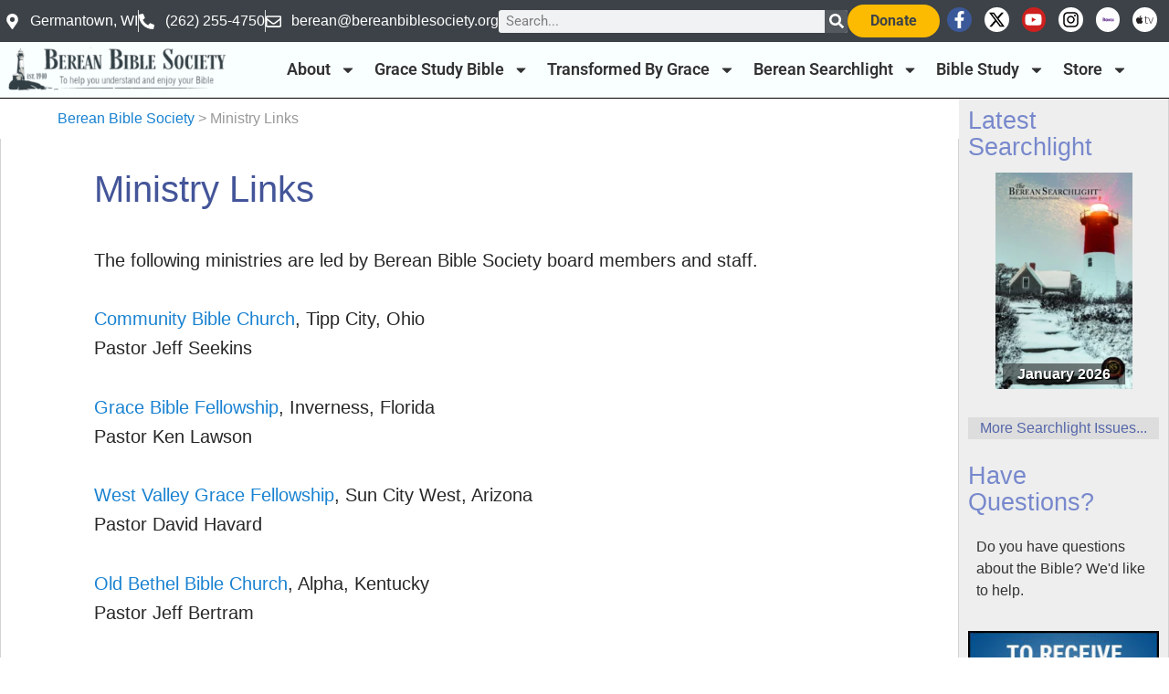

--- FILE ---
content_type: text/html; charset=UTF-8
request_url: https://bereanbiblesociety.org/ministry-links/
body_size: 26275
content:
<!DOCTYPE html>
<html lang="en-US" xmlns:og="http://ogp.me/ns#" xmlns:fb="http://ogp.me/ns/fb#">
<head>
	<meta charset="UTF-8">
	<meta name="viewport" content="width=device-width, initial-scale=1.0, viewport-fit=cover" />			<title>
			Ministry Links &#8211; Berean Bible Society		</title>
		<script data-cfasync="false" data-no-defer="1" data-no-minify="1" data-no-optimize="1">var ewww_webp_supported=!1;function check_webp_feature(A,e){var w;e=void 0!==e?e:function(){},ewww_webp_supported?e(ewww_webp_supported):((w=new Image).onload=function(){ewww_webp_supported=0<w.width&&0<w.height,e&&e(ewww_webp_supported)},w.onerror=function(){e&&e(!1)},w.src="data:image/webp;base64,"+{alpha:"UklGRkoAAABXRUJQVlA4WAoAAAAQAAAAAAAAAAAAQUxQSAwAAAARBxAR/Q9ERP8DAABWUDggGAAAABQBAJ0BKgEAAQAAAP4AAA3AAP7mtQAAAA=="}[A])}check_webp_feature("alpha");</script><script data-cfasync="false" data-no-defer="1" data-no-minify="1" data-no-optimize="1">var Arrive=function(c,w){"use strict";if(c.MutationObserver&&"undefined"!=typeof HTMLElement){var r,a=0,u=(r=HTMLElement.prototype.matches||HTMLElement.prototype.webkitMatchesSelector||HTMLElement.prototype.mozMatchesSelector||HTMLElement.prototype.msMatchesSelector,{matchesSelector:function(e,t){return e instanceof HTMLElement&&r.call(e,t)},addMethod:function(e,t,r){var a=e[t];e[t]=function(){return r.length==arguments.length?r.apply(this,arguments):"function"==typeof a?a.apply(this,arguments):void 0}},callCallbacks:function(e,t){t&&t.options.onceOnly&&1==t.firedElems.length&&(e=[e[0]]);for(var r,a=0;r=e[a];a++)r&&r.callback&&r.callback.call(r.elem,r.elem);t&&t.options.onceOnly&&1==t.firedElems.length&&t.me.unbindEventWithSelectorAndCallback.call(t.target,t.selector,t.callback)},checkChildNodesRecursively:function(e,t,r,a){for(var i,n=0;i=e[n];n++)r(i,t,a)&&a.push({callback:t.callback,elem:i}),0<i.childNodes.length&&u.checkChildNodesRecursively(i.childNodes,t,r,a)},mergeArrays:function(e,t){var r,a={};for(r in e)e.hasOwnProperty(r)&&(a[r]=e[r]);for(r in t)t.hasOwnProperty(r)&&(a[r]=t[r]);return a},toElementsArray:function(e){return e=void 0!==e&&("number"!=typeof e.length||e===c)?[e]:e}}),e=(l.prototype.addEvent=function(e,t,r,a){a={target:e,selector:t,options:r,callback:a,firedElems:[]};return this._beforeAdding&&this._beforeAdding(a),this._eventsBucket.push(a),a},l.prototype.removeEvent=function(e){for(var t,r=this._eventsBucket.length-1;t=this._eventsBucket[r];r--)e(t)&&(this._beforeRemoving&&this._beforeRemoving(t),(t=this._eventsBucket.splice(r,1))&&t.length&&(t[0].callback=null))},l.prototype.beforeAdding=function(e){this._beforeAdding=e},l.prototype.beforeRemoving=function(e){this._beforeRemoving=e},l),t=function(i,n){var o=new e,l=this,s={fireOnAttributesModification:!1};return o.beforeAdding(function(t){var e=t.target;e!==c.document&&e!==c||(e=document.getElementsByTagName("html")[0]);var r=new MutationObserver(function(e){n.call(this,e,t)}),a=i(t.options);r.observe(e,a),t.observer=r,t.me=l}),o.beforeRemoving(function(e){e.observer.disconnect()}),this.bindEvent=function(e,t,r){t=u.mergeArrays(s,t);for(var a=u.toElementsArray(this),i=0;i<a.length;i++)o.addEvent(a[i],e,t,r)},this.unbindEvent=function(){var r=u.toElementsArray(this);o.removeEvent(function(e){for(var t=0;t<r.length;t++)if(this===w||e.target===r[t])return!0;return!1})},this.unbindEventWithSelectorOrCallback=function(r){var a=u.toElementsArray(this),i=r,e="function"==typeof r?function(e){for(var t=0;t<a.length;t++)if((this===w||e.target===a[t])&&e.callback===i)return!0;return!1}:function(e){for(var t=0;t<a.length;t++)if((this===w||e.target===a[t])&&e.selector===r)return!0;return!1};o.removeEvent(e)},this.unbindEventWithSelectorAndCallback=function(r,a){var i=u.toElementsArray(this);o.removeEvent(function(e){for(var t=0;t<i.length;t++)if((this===w||e.target===i[t])&&e.selector===r&&e.callback===a)return!0;return!1})},this},i=new function(){var s={fireOnAttributesModification:!1,onceOnly:!1,existing:!1};function n(e,t,r){return!(!u.matchesSelector(e,t.selector)||(e._id===w&&(e._id=a++),-1!=t.firedElems.indexOf(e._id)))&&(t.firedElems.push(e._id),!0)}var c=(i=new t(function(e){var t={attributes:!1,childList:!0,subtree:!0};return e.fireOnAttributesModification&&(t.attributes=!0),t},function(e,i){e.forEach(function(e){var t=e.addedNodes,r=e.target,a=[];null!==t&&0<t.length?u.checkChildNodesRecursively(t,i,n,a):"attributes"===e.type&&n(r,i)&&a.push({callback:i.callback,elem:r}),u.callCallbacks(a,i)})})).bindEvent;return i.bindEvent=function(e,t,r){t=void 0===r?(r=t,s):u.mergeArrays(s,t);var a=u.toElementsArray(this);if(t.existing){for(var i=[],n=0;n<a.length;n++)for(var o=a[n].querySelectorAll(e),l=0;l<o.length;l++)i.push({callback:r,elem:o[l]});if(t.onceOnly&&i.length)return r.call(i[0].elem,i[0].elem);setTimeout(u.callCallbacks,1,i)}c.call(this,e,t,r)},i},o=new function(){var a={};function i(e,t){return u.matchesSelector(e,t.selector)}var n=(o=new t(function(){return{childList:!0,subtree:!0}},function(e,r){e.forEach(function(e){var t=e.removedNodes,e=[];null!==t&&0<t.length&&u.checkChildNodesRecursively(t,r,i,e),u.callCallbacks(e,r)})})).bindEvent;return o.bindEvent=function(e,t,r){t=void 0===r?(r=t,a):u.mergeArrays(a,t),n.call(this,e,t,r)},o};d(HTMLElement.prototype),d(NodeList.prototype),d(HTMLCollection.prototype),d(HTMLDocument.prototype),d(Window.prototype);var n={};return s(i,n,"unbindAllArrive"),s(o,n,"unbindAllLeave"),n}function l(){this._eventsBucket=[],this._beforeAdding=null,this._beforeRemoving=null}function s(e,t,r){u.addMethod(t,r,e.unbindEvent),u.addMethod(t,r,e.unbindEventWithSelectorOrCallback),u.addMethod(t,r,e.unbindEventWithSelectorAndCallback)}function d(e){e.arrive=i.bindEvent,s(i,e,"unbindArrive"),e.leave=o.bindEvent,s(o,e,"unbindLeave")}}(window,void 0),ewww_webp_supported=!1;function check_webp_feature(e,t){var r;ewww_webp_supported?t(ewww_webp_supported):((r=new Image).onload=function(){ewww_webp_supported=0<r.width&&0<r.height,t(ewww_webp_supported)},r.onerror=function(){t(!1)},r.src="data:image/webp;base64,"+{alpha:"UklGRkoAAABXRUJQVlA4WAoAAAAQAAAAAAAAAAAAQUxQSAwAAAARBxAR/Q9ERP8DAABWUDggGAAAABQBAJ0BKgEAAQAAAP4AAA3AAP7mtQAAAA==",animation:"UklGRlIAAABXRUJQVlA4WAoAAAASAAAAAAAAAAAAQU5JTQYAAAD/////AABBTk1GJgAAAAAAAAAAAAAAAAAAAGQAAABWUDhMDQAAAC8AAAAQBxAREYiI/gcA"}[e])}function ewwwLoadImages(e){if(e){for(var t=document.querySelectorAll(".batch-image img, .image-wrapper a, .ngg-pro-masonry-item a, .ngg-galleria-offscreen-seo-wrapper a"),r=0,a=t.length;r<a;r++)ewwwAttr(t[r],"data-src",t[r].getAttribute("data-webp")),ewwwAttr(t[r],"data-thumbnail",t[r].getAttribute("data-webp-thumbnail"));for(var i=document.querySelectorAll("div.woocommerce-product-gallery__image"),r=0,a=i.length;r<a;r++)ewwwAttr(i[r],"data-thumb",i[r].getAttribute("data-webp-thumb"))}for(var n=document.querySelectorAll("video"),r=0,a=n.length;r<a;r++)ewwwAttr(n[r],"poster",e?n[r].getAttribute("data-poster-webp"):n[r].getAttribute("data-poster-image"));for(var o,l=document.querySelectorAll("img.ewww_webp_lazy_load"),r=0,a=l.length;r<a;r++)e&&(ewwwAttr(l[r],"data-lazy-srcset",l[r].getAttribute("data-lazy-srcset-webp")),ewwwAttr(l[r],"data-srcset",l[r].getAttribute("data-srcset-webp")),ewwwAttr(l[r],"data-lazy-src",l[r].getAttribute("data-lazy-src-webp")),ewwwAttr(l[r],"data-src",l[r].getAttribute("data-src-webp")),ewwwAttr(l[r],"data-orig-file",l[r].getAttribute("data-webp-orig-file")),ewwwAttr(l[r],"data-medium-file",l[r].getAttribute("data-webp-medium-file")),ewwwAttr(l[r],"data-large-file",l[r].getAttribute("data-webp-large-file")),null!=(o=l[r].getAttribute("srcset"))&&!1!==o&&o.includes("R0lGOD")&&ewwwAttr(l[r],"src",l[r].getAttribute("data-lazy-src-webp"))),l[r].className=l[r].className.replace(/\bewww_webp_lazy_load\b/,"");for(var s=document.querySelectorAll(".ewww_webp"),r=0,a=s.length;r<a;r++)e?(ewwwAttr(s[r],"srcset",s[r].getAttribute("data-srcset-webp")),ewwwAttr(s[r],"src",s[r].getAttribute("data-src-webp")),ewwwAttr(s[r],"data-orig-file",s[r].getAttribute("data-webp-orig-file")),ewwwAttr(s[r],"data-medium-file",s[r].getAttribute("data-webp-medium-file")),ewwwAttr(s[r],"data-large-file",s[r].getAttribute("data-webp-large-file")),ewwwAttr(s[r],"data-large_image",s[r].getAttribute("data-webp-large_image")),ewwwAttr(s[r],"data-src",s[r].getAttribute("data-webp-src"))):(ewwwAttr(s[r],"srcset",s[r].getAttribute("data-srcset-img")),ewwwAttr(s[r],"src",s[r].getAttribute("data-src-img"))),s[r].className=s[r].className.replace(/\bewww_webp\b/,"ewww_webp_loaded");window.jQuery&&jQuery.fn.isotope&&jQuery.fn.imagesLoaded&&(jQuery(".fusion-posts-container-infinite").imagesLoaded(function(){jQuery(".fusion-posts-container-infinite").hasClass("isotope")&&jQuery(".fusion-posts-container-infinite").isotope()}),jQuery(".fusion-portfolio:not(.fusion-recent-works) .fusion-portfolio-wrapper").imagesLoaded(function(){jQuery(".fusion-portfolio:not(.fusion-recent-works) .fusion-portfolio-wrapper").isotope()}))}function ewwwWebPInit(e){ewwwLoadImages(e),ewwwNggLoadGalleries(e),document.arrive(".ewww_webp",function(){ewwwLoadImages(e)}),document.arrive(".ewww_webp_lazy_load",function(){ewwwLoadImages(e)}),document.arrive("videos",function(){ewwwLoadImages(e)}),"loading"==document.readyState?document.addEventListener("DOMContentLoaded",ewwwJSONParserInit):("undefined"!=typeof galleries&&ewwwNggParseGalleries(e),ewwwWooParseVariations(e))}function ewwwAttr(e,t,r){null!=r&&!1!==r&&e.setAttribute(t,r)}function ewwwJSONParserInit(){"undefined"!=typeof galleries&&check_webp_feature("alpha",ewwwNggParseGalleries),check_webp_feature("alpha",ewwwWooParseVariations)}function ewwwWooParseVariations(e){if(e)for(var t=document.querySelectorAll("form.variations_form"),r=0,a=t.length;r<a;r++){var i=t[r].getAttribute("data-product_variations"),n=!1;try{for(var o in i=JSON.parse(i))void 0!==i[o]&&void 0!==i[o].image&&(void 0!==i[o].image.src_webp&&(i[o].image.src=i[o].image.src_webp,n=!0),void 0!==i[o].image.srcset_webp&&(i[o].image.srcset=i[o].image.srcset_webp,n=!0),void 0!==i[o].image.full_src_webp&&(i[o].image.full_src=i[o].image.full_src_webp,n=!0),void 0!==i[o].image.gallery_thumbnail_src_webp&&(i[o].image.gallery_thumbnail_src=i[o].image.gallery_thumbnail_src_webp,n=!0),void 0!==i[o].image.thumb_src_webp&&(i[o].image.thumb_src=i[o].image.thumb_src_webp,n=!0));n&&ewwwAttr(t[r],"data-product_variations",JSON.stringify(i))}catch(e){}}}function ewwwNggParseGalleries(e){if(e)for(var t in galleries){var r=galleries[t];galleries[t].images_list=ewwwNggParseImageList(r.images_list)}}function ewwwNggLoadGalleries(e){e&&document.addEventListener("ngg.galleria.themeadded",function(e,t){window.ngg_galleria._create_backup=window.ngg_galleria.create,window.ngg_galleria.create=function(e,t){var r=$(e).data("id");return galleries["gallery_"+r].images_list=ewwwNggParseImageList(galleries["gallery_"+r].images_list),window.ngg_galleria._create_backup(e,t)}})}function ewwwNggParseImageList(e){for(var t in e){var r=e[t];if(void 0!==r["image-webp"]&&(e[t].image=r["image-webp"],delete e[t]["image-webp"]),void 0!==r["thumb-webp"]&&(e[t].thumb=r["thumb-webp"],delete e[t]["thumb-webp"]),void 0!==r.full_image_webp&&(e[t].full_image=r.full_image_webp,delete e[t].full_image_webp),void 0!==r.srcsets)for(var a in r.srcsets)nggSrcset=r.srcsets[a],void 0!==r.srcsets[a+"-webp"]&&(e[t].srcsets[a]=r.srcsets[a+"-webp"],delete e[t].srcsets[a+"-webp"]);if(void 0!==r.full_srcsets)for(var i in r.full_srcsets)nggFSrcset=r.full_srcsets[i],void 0!==r.full_srcsets[i+"-webp"]&&(e[t].full_srcsets[i]=r.full_srcsets[i+"-webp"],delete e[t].full_srcsets[i+"-webp"])}return e}check_webp_feature("alpha",ewwwWebPInit);</script><meta name='robots' content='max-image-preview:large' />
<link rel='dns-prefetch' href='//www.googletagmanager.com' />
<link rel="alternate" type="application/rss+xml" title="Berean Bible Society &raquo; Feed" href="https://bereanbiblesociety.org/feed/" />
<link rel="alternate" type="application/rss+xml" title="Berean Bible Society &raquo; Comments Feed" href="https://bereanbiblesociety.org/comments/feed/" />
<link rel="alternate" type="text/calendar" title="Berean Bible Society &raquo; iCal Feed" href="https://bereanbiblesociety.org/conferences/?ical=1" />
<link rel="alternate" title="oEmbed (JSON)" type="application/json+oembed" href="https://bereanbiblesociety.org/wp-json/oembed/1.0/embed?url=https%3A%2F%2Fbereanbiblesociety.org%2Fministry-links%2F" />
<link rel="alternate" title="oEmbed (XML)" type="text/xml+oembed" href="https://bereanbiblesociety.org/wp-json/oembed/1.0/embed?url=https%3A%2F%2Fbereanbiblesociety.org%2Fministry-links%2F&#038;format=xml" />
<style id='wp-img-auto-sizes-contain-inline-css' type='text/css'>
img:is([sizes=auto i],[sizes^="auto," i]){contain-intrinsic-size:3000px 1500px}
/*# sourceURL=wp-img-auto-sizes-contain-inline-css */
</style>
<style id='wp-emoji-styles-inline-css' type='text/css'>

	img.wp-smiley, img.emoji {
		display: inline !important;
		border: none !important;
		box-shadow: none !important;
		height: 1em !important;
		width: 1em !important;
		margin: 0 0.07em !important;
		vertical-align: -0.1em !important;
		background: none !important;
		padding: 0 !important;
	}
/*# sourceURL=wp-emoji-styles-inline-css */
</style>
<link rel='stylesheet' id='wp-block-library-css' href='https://bereanbiblesociety.org/wp-includes/css/dist/block-library/style.min.css?ver=e54bd1d4757c815bca27edec465fb6f2' type='text/css' media='all' />
<style id='classic-theme-styles-inline-css' type='text/css'>
/*! This file is auto-generated */
.wp-block-button__link{color:#fff;background-color:#32373c;border-radius:9999px;box-shadow:none;text-decoration:none;padding:calc(.667em + 2px) calc(1.333em + 2px);font-size:1.125em}.wp-block-file__button{background:#32373c;color:#fff;text-decoration:none}
/*# sourceURL=/wp-includes/css/classic-themes.min.css */
</style>
<style id='global-styles-inline-css' type='text/css'>
:root{--wp--preset--aspect-ratio--square: 1;--wp--preset--aspect-ratio--4-3: 4/3;--wp--preset--aspect-ratio--3-4: 3/4;--wp--preset--aspect-ratio--3-2: 3/2;--wp--preset--aspect-ratio--2-3: 2/3;--wp--preset--aspect-ratio--16-9: 16/9;--wp--preset--aspect-ratio--9-16: 9/16;--wp--preset--color--black: #000000;--wp--preset--color--cyan-bluish-gray: #abb8c3;--wp--preset--color--white: #ffffff;--wp--preset--color--pale-pink: #f78da7;--wp--preset--color--vivid-red: #cf2e2e;--wp--preset--color--luminous-vivid-orange: #ff6900;--wp--preset--color--luminous-vivid-amber: #fcb900;--wp--preset--color--light-green-cyan: #7bdcb5;--wp--preset--color--vivid-green-cyan: #00d084;--wp--preset--color--pale-cyan-blue: #8ed1fc;--wp--preset--color--vivid-cyan-blue: #0693e3;--wp--preset--color--vivid-purple: #9b51e0;--wp--preset--gradient--vivid-cyan-blue-to-vivid-purple: linear-gradient(135deg,rgb(6,147,227) 0%,rgb(155,81,224) 100%);--wp--preset--gradient--light-green-cyan-to-vivid-green-cyan: linear-gradient(135deg,rgb(122,220,180) 0%,rgb(0,208,130) 100%);--wp--preset--gradient--luminous-vivid-amber-to-luminous-vivid-orange: linear-gradient(135deg,rgb(252,185,0) 0%,rgb(255,105,0) 100%);--wp--preset--gradient--luminous-vivid-orange-to-vivid-red: linear-gradient(135deg,rgb(255,105,0) 0%,rgb(207,46,46) 100%);--wp--preset--gradient--very-light-gray-to-cyan-bluish-gray: linear-gradient(135deg,rgb(238,238,238) 0%,rgb(169,184,195) 100%);--wp--preset--gradient--cool-to-warm-spectrum: linear-gradient(135deg,rgb(74,234,220) 0%,rgb(151,120,209) 20%,rgb(207,42,186) 40%,rgb(238,44,130) 60%,rgb(251,105,98) 80%,rgb(254,248,76) 100%);--wp--preset--gradient--blush-light-purple: linear-gradient(135deg,rgb(255,206,236) 0%,rgb(152,150,240) 100%);--wp--preset--gradient--blush-bordeaux: linear-gradient(135deg,rgb(254,205,165) 0%,rgb(254,45,45) 50%,rgb(107,0,62) 100%);--wp--preset--gradient--luminous-dusk: linear-gradient(135deg,rgb(255,203,112) 0%,rgb(199,81,192) 50%,rgb(65,88,208) 100%);--wp--preset--gradient--pale-ocean: linear-gradient(135deg,rgb(255,245,203) 0%,rgb(182,227,212) 50%,rgb(51,167,181) 100%);--wp--preset--gradient--electric-grass: linear-gradient(135deg,rgb(202,248,128) 0%,rgb(113,206,126) 100%);--wp--preset--gradient--midnight: linear-gradient(135deg,rgb(2,3,129) 0%,rgb(40,116,252) 100%);--wp--preset--font-size--small: 13px;--wp--preset--font-size--medium: 20px;--wp--preset--font-size--large: 36px;--wp--preset--font-size--x-large: 42px;--wp--preset--spacing--20: 0.44rem;--wp--preset--spacing--30: 0.67rem;--wp--preset--spacing--40: 1rem;--wp--preset--spacing--50: 1.5rem;--wp--preset--spacing--60: 2.25rem;--wp--preset--spacing--70: 3.38rem;--wp--preset--spacing--80: 5.06rem;--wp--preset--shadow--natural: 6px 6px 9px rgba(0, 0, 0, 0.2);--wp--preset--shadow--deep: 12px 12px 50px rgba(0, 0, 0, 0.4);--wp--preset--shadow--sharp: 6px 6px 0px rgba(0, 0, 0, 0.2);--wp--preset--shadow--outlined: 6px 6px 0px -3px rgb(255, 255, 255), 6px 6px rgb(0, 0, 0);--wp--preset--shadow--crisp: 6px 6px 0px rgb(0, 0, 0);}:where(.is-layout-flex){gap: 0.5em;}:where(.is-layout-grid){gap: 0.5em;}body .is-layout-flex{display: flex;}.is-layout-flex{flex-wrap: wrap;align-items: center;}.is-layout-flex > :is(*, div){margin: 0;}body .is-layout-grid{display: grid;}.is-layout-grid > :is(*, div){margin: 0;}:where(.wp-block-columns.is-layout-flex){gap: 2em;}:where(.wp-block-columns.is-layout-grid){gap: 2em;}:where(.wp-block-post-template.is-layout-flex){gap: 1.25em;}:where(.wp-block-post-template.is-layout-grid){gap: 1.25em;}.has-black-color{color: var(--wp--preset--color--black) !important;}.has-cyan-bluish-gray-color{color: var(--wp--preset--color--cyan-bluish-gray) !important;}.has-white-color{color: var(--wp--preset--color--white) !important;}.has-pale-pink-color{color: var(--wp--preset--color--pale-pink) !important;}.has-vivid-red-color{color: var(--wp--preset--color--vivid-red) !important;}.has-luminous-vivid-orange-color{color: var(--wp--preset--color--luminous-vivid-orange) !important;}.has-luminous-vivid-amber-color{color: var(--wp--preset--color--luminous-vivid-amber) !important;}.has-light-green-cyan-color{color: var(--wp--preset--color--light-green-cyan) !important;}.has-vivid-green-cyan-color{color: var(--wp--preset--color--vivid-green-cyan) !important;}.has-pale-cyan-blue-color{color: var(--wp--preset--color--pale-cyan-blue) !important;}.has-vivid-cyan-blue-color{color: var(--wp--preset--color--vivid-cyan-blue) !important;}.has-vivid-purple-color{color: var(--wp--preset--color--vivid-purple) !important;}.has-black-background-color{background-color: var(--wp--preset--color--black) !important;}.has-cyan-bluish-gray-background-color{background-color: var(--wp--preset--color--cyan-bluish-gray) !important;}.has-white-background-color{background-color: var(--wp--preset--color--white) !important;}.has-pale-pink-background-color{background-color: var(--wp--preset--color--pale-pink) !important;}.has-vivid-red-background-color{background-color: var(--wp--preset--color--vivid-red) !important;}.has-luminous-vivid-orange-background-color{background-color: var(--wp--preset--color--luminous-vivid-orange) !important;}.has-luminous-vivid-amber-background-color{background-color: var(--wp--preset--color--luminous-vivid-amber) !important;}.has-light-green-cyan-background-color{background-color: var(--wp--preset--color--light-green-cyan) !important;}.has-vivid-green-cyan-background-color{background-color: var(--wp--preset--color--vivid-green-cyan) !important;}.has-pale-cyan-blue-background-color{background-color: var(--wp--preset--color--pale-cyan-blue) !important;}.has-vivid-cyan-blue-background-color{background-color: var(--wp--preset--color--vivid-cyan-blue) !important;}.has-vivid-purple-background-color{background-color: var(--wp--preset--color--vivid-purple) !important;}.has-black-border-color{border-color: var(--wp--preset--color--black) !important;}.has-cyan-bluish-gray-border-color{border-color: var(--wp--preset--color--cyan-bluish-gray) !important;}.has-white-border-color{border-color: var(--wp--preset--color--white) !important;}.has-pale-pink-border-color{border-color: var(--wp--preset--color--pale-pink) !important;}.has-vivid-red-border-color{border-color: var(--wp--preset--color--vivid-red) !important;}.has-luminous-vivid-orange-border-color{border-color: var(--wp--preset--color--luminous-vivid-orange) !important;}.has-luminous-vivid-amber-border-color{border-color: var(--wp--preset--color--luminous-vivid-amber) !important;}.has-light-green-cyan-border-color{border-color: var(--wp--preset--color--light-green-cyan) !important;}.has-vivid-green-cyan-border-color{border-color: var(--wp--preset--color--vivid-green-cyan) !important;}.has-pale-cyan-blue-border-color{border-color: var(--wp--preset--color--pale-cyan-blue) !important;}.has-vivid-cyan-blue-border-color{border-color: var(--wp--preset--color--vivid-cyan-blue) !important;}.has-vivid-purple-border-color{border-color: var(--wp--preset--color--vivid-purple) !important;}.has-vivid-cyan-blue-to-vivid-purple-gradient-background{background: var(--wp--preset--gradient--vivid-cyan-blue-to-vivid-purple) !important;}.has-light-green-cyan-to-vivid-green-cyan-gradient-background{background: var(--wp--preset--gradient--light-green-cyan-to-vivid-green-cyan) !important;}.has-luminous-vivid-amber-to-luminous-vivid-orange-gradient-background{background: var(--wp--preset--gradient--luminous-vivid-amber-to-luminous-vivid-orange) !important;}.has-luminous-vivid-orange-to-vivid-red-gradient-background{background: var(--wp--preset--gradient--luminous-vivid-orange-to-vivid-red) !important;}.has-very-light-gray-to-cyan-bluish-gray-gradient-background{background: var(--wp--preset--gradient--very-light-gray-to-cyan-bluish-gray) !important;}.has-cool-to-warm-spectrum-gradient-background{background: var(--wp--preset--gradient--cool-to-warm-spectrum) !important;}.has-blush-light-purple-gradient-background{background: var(--wp--preset--gradient--blush-light-purple) !important;}.has-blush-bordeaux-gradient-background{background: var(--wp--preset--gradient--blush-bordeaux) !important;}.has-luminous-dusk-gradient-background{background: var(--wp--preset--gradient--luminous-dusk) !important;}.has-pale-ocean-gradient-background{background: var(--wp--preset--gradient--pale-ocean) !important;}.has-electric-grass-gradient-background{background: var(--wp--preset--gradient--electric-grass) !important;}.has-midnight-gradient-background{background: var(--wp--preset--gradient--midnight) !important;}.has-small-font-size{font-size: var(--wp--preset--font-size--small) !important;}.has-medium-font-size{font-size: var(--wp--preset--font-size--medium) !important;}.has-large-font-size{font-size: var(--wp--preset--font-size--large) !important;}.has-x-large-font-size{font-size: var(--wp--preset--font-size--x-large) !important;}
:where(.wp-block-post-template.is-layout-flex){gap: 1.25em;}:where(.wp-block-post-template.is-layout-grid){gap: 1.25em;}
:where(.wp-block-term-template.is-layout-flex){gap: 1.25em;}:where(.wp-block-term-template.is-layout-grid){gap: 1.25em;}
:where(.wp-block-columns.is-layout-flex){gap: 2em;}:where(.wp-block-columns.is-layout-grid){gap: 2em;}
:root :where(.wp-block-pullquote){font-size: 1.5em;line-height: 1.6;}
/*# sourceURL=global-styles-inline-css */
</style>
<link rel='stylesheet' id='bbs-tbgpodcast-css' href='https://bereanbiblesociety.org/wp-content/plugins/bbs-tbgpodcast/public/css/bbs-tbgpodcast-public.css?ver=1.0.0' type='text/css' media='all' />
<link rel='stylesheet' id='wpsl-styles-css' href='https://bereanbiblesociety.org/wp-content/plugins/wp-store-locator/css/styles.min.css?ver=2.2.261' type='text/css' media='all' />
<link rel='stylesheet' id='tribe-events-v2-single-skeleton-css' href='https://bereanbiblesociety.org/wp-content/plugins/the-events-calendar/build/css/tribe-events-single-skeleton.css?ver=6.15.14' type='text/css' media='all' />
<link rel='stylesheet' id='tribe-events-v2-single-skeleton-full-css' href='https://bereanbiblesociety.org/wp-content/plugins/the-events-calendar/build/css/tribe-events-single-full.css?ver=6.15.14' type='text/css' media='all' />
<link rel='stylesheet' id='tec-events-elementor-widgets-base-styles-css' href='https://bereanbiblesociety.org/wp-content/plugins/the-events-calendar/build/css/integrations/plugins/elementor/widgets/widget-base.css?ver=6.15.14' type='text/css' media='all' />
<link rel='stylesheet' id='mc4wp-form-basic-css' href='https://bereanbiblesociety.org/wp-content/plugins/mailchimp-for-wp/assets/css/form-basic.css?ver=4.10.9' type='text/css' media='all' />
<link rel='stylesheet' id='dflip-style-css' href='https://bereanbiblesociety.org/wp-content/plugins/3d-flipbook-dflip-lite/assets/css/dflip.min.css?ver=2.4.20' type='text/css' media='all' />
<link rel='stylesheet' id='elementor-frontend-css' href='https://bereanbiblesociety.org/wp-content/uploads/elementor/css/custom-frontend.min.css?ver=1768843043' type='text/css' media='all' />
<link rel='stylesheet' id='widget-icon-list-css' href='https://bereanbiblesociety.org/wp-content/uploads/elementor/css/custom-widget-icon-list.min.css?ver=1768843043' type='text/css' media='all' />
<link rel='stylesheet' id='widget-search-form-css' href='https://bereanbiblesociety.org/wp-content/plugins/elementor-pro/assets/css/widget-search-form.min.css?ver=3.34.0' type='text/css' media='all' />
<link rel='stylesheet' id='e-animation-grow-css' href='https://bereanbiblesociety.org/wp-content/plugins/elementor/assets/lib/animations/styles/e-animation-grow.min.css?ver=3.34.1' type='text/css' media='all' />
<link rel='stylesheet' id='widget-social-icons-css' href='https://bereanbiblesociety.org/wp-content/plugins/elementor/assets/css/widget-social-icons.min.css?ver=3.34.1' type='text/css' media='all' />
<link rel='stylesheet' id='e-apple-webkit-css' href='https://bereanbiblesociety.org/wp-content/uploads/elementor/css/custom-apple-webkit.min.css?ver=1768843043' type='text/css' media='all' />
<link rel='stylesheet' id='widget-image-css' href='https://bereanbiblesociety.org/wp-content/plugins/elementor/assets/css/widget-image.min.css?ver=3.34.1' type='text/css' media='all' />
<link rel='stylesheet' id='widget-nav-menu-css' href='https://bereanbiblesociety.org/wp-content/uploads/elementor/css/custom-pro-widget-nav-menu.min.css?ver=1768843043' type='text/css' media='all' />
<link rel='stylesheet' id='elementor-post-43187-css' href='https://bereanbiblesociety.org/wp-content/uploads/elementor/css/post-43187.css?ver=1768843043' type='text/css' media='all' />
<link rel='stylesheet' id='elementor-post-43191-css' href='https://bereanbiblesociety.org/wp-content/uploads/elementor/css/post-43191.css?ver=1768843044' type='text/css' media='all' />
<link rel='stylesheet' id='elementor-post-44470-css' href='https://bereanbiblesociety.org/wp-content/uploads/elementor/css/post-44470.css?ver=1768843044' type='text/css' media='all' />
<link rel='stylesheet' id='tablepress-default-css' href='https://bereanbiblesociety.org/wp-content/plugins/tablepress/css/build/default.css?ver=3.2.6' type='text/css' media='all' />
<link rel='stylesheet' id='elementor-gf-local-roboto-css' href='https://bereanbiblesociety.org/wp-content/uploads/elementor/google-fonts/css/roboto.css?ver=1742224977' type='text/css' media='all' />
<link rel='stylesheet' id='elementor-gf-local-robotoslab-css' href='https://bereanbiblesociety.org/wp-content/uploads/elementor/google-fonts/css/robotoslab.css?ver=1742224980' type='text/css' media='all' />
<script type="text/javascript" src="https://bereanbiblesociety.org/wp-includes/js/jquery/jquery.min.js?ver=3.7.1" id="jquery-core-js"></script>
<script type="text/javascript" src="https://bereanbiblesociety.org/wp-includes/js/jquery/jquery-migrate.min.js?ver=3.4.1" id="jquery-migrate-js"></script>
<script type="text/javascript" src="https://bereanbiblesociety.org/wp-content/plugins/bbs-tbgpodcast/public/js/bbs-tbgpodcast-public.js?ver=1.0.0" id="bbs-tbgpodcast-js"></script>

<!-- Google tag (gtag.js) snippet added by Site Kit -->
<!-- Google Analytics snippet added by Site Kit -->
<script type="text/javascript" src="https://www.googletagmanager.com/gtag/js?id=GT-PZZSLLL" id="google_gtagjs-js" async></script>
<script type="text/javascript" id="google_gtagjs-js-after">
/* <![CDATA[ */
window.dataLayer = window.dataLayer || [];function gtag(){dataLayer.push(arguments);}
gtag("set","linker",{"domains":["bereanbiblesociety.org"]});
gtag("js", new Date());
gtag("set", "developer_id.dZTNiMT", true);
gtag("config", "GT-PZZSLLL", {"googlesitekit_post_type":"page"});
//# sourceURL=google_gtagjs-js-after
/* ]]> */
</script>
<link rel="https://api.w.org/" href="https://bereanbiblesociety.org/wp-json/" /><link rel="alternate" title="JSON" type="application/json" href="https://bereanbiblesociety.org/wp-json/wp/v2/pages/25617" /><link rel="EditURI" type="application/rsd+xml" title="RSD" href="https://bereanbiblesociety.org/xmlrpc.php?rsd" />

<link rel="canonical" href="https://bereanbiblesociety.org/ministry-links/" />
<link rel='shortlink' href='https://bereanbiblesociety.org/?p=25617' />
<meta name="generator" content="Site Kit by Google 1.170.0" /><meta name="tec-api-version" content="v1"><meta name="tec-api-origin" content="https://bereanbiblesociety.org"><link rel="alternate" href="https://bereanbiblesociety.org/wp-json/tribe/events/v1/" /><meta name="generator" content="Elementor 3.34.1; features: e_font_icon_svg, additional_custom_breakpoints; settings: css_print_method-external, google_font-enabled, font_display-swap">
			<style>
				.e-con.e-parent:nth-of-type(n+4):not(.e-lazyloaded):not(.e-no-lazyload),
				.e-con.e-parent:nth-of-type(n+4):not(.e-lazyloaded):not(.e-no-lazyload) * {
					background-image: none !important;
				}
				@media screen and (max-height: 1024px) {
					.e-con.e-parent:nth-of-type(n+3):not(.e-lazyloaded):not(.e-no-lazyload),
					.e-con.e-parent:nth-of-type(n+3):not(.e-lazyloaded):not(.e-no-lazyload) * {
						background-image: none !important;
					}
				}
				@media screen and (max-height: 640px) {
					.e-con.e-parent:nth-of-type(n+2):not(.e-lazyloaded):not(.e-no-lazyload),
					.e-con.e-parent:nth-of-type(n+2):not(.e-lazyloaded):not(.e-no-lazyload) * {
						background-image: none !important;
					}
				}
			</style>
			<noscript><style>.lazyload[data-src]{display:none !important;}</style></noscript><style>.lazyload{background-image:none !important;}.lazyload:before{background-image:none !important;}</style><style>.wp-block-gallery.is-cropped .blocks-gallery-item picture{height:100%;width:100%;}</style>
<!-- Google Tag Manager snippet added by Site Kit -->
<script type="text/javascript">
/* <![CDATA[ */

			( function( w, d, s, l, i ) {
				w[l] = w[l] || [];
				w[l].push( {'gtm.start': new Date().getTime(), event: 'gtm.js'} );
				var f = d.getElementsByTagName( s )[0],
					j = d.createElement( s ), dl = l != 'dataLayer' ? '&l=' + l : '';
				j.async = true;
				j.src = 'https://www.googletagmanager.com/gtm.js?id=' + i + dl;
				f.parentNode.insertBefore( j, f );
			} )( window, document, 'script', 'dataLayer', 'GTM-NFKBVGL' );
			
/* ]]> */
</script>

<!-- End Google Tag Manager snippet added by Site Kit -->
<link rel="icon" href="https://media.bereanbiblesociety.org/wp-content/uploads/2023/08/24204834/cropped-icon-150x150.png" sizes="32x32" />
<link rel="icon" href="https://media.bereanbiblesociety.org/wp-content/uploads/2023/08/24204834/cropped-icon-300x300.png" sizes="192x192" />
<link rel="apple-touch-icon" href="https://media.bereanbiblesociety.org/wp-content/uploads/2023/08/24204834/cropped-icon-300x300.png" />
<meta name="msapplication-TileImage" content="https://media.bereanbiblesociety.org/wp-content/uploads/2023/08/24204834/cropped-icon-300x300.png" />

<!-- START - Open Graph and Twitter Card Tags 3.3.7 -->
 <!-- Facebook Open Graph -->
  <meta property="og:locale" content="en_US"/>
  <meta property="og:title" content="Ministry Links"/>
  <meta property="og:url" content="https://bereanbiblesociety.org/ministry-links/"/>
  <meta property="og:type" content="article"/>
  <meta property="og:description" content="The following ministries are led by Berean Bible Society board members and staff.

Community Bible Church, Tipp City, Ohio
Pastor Jeff Seekins

Grace Bible Fellowship, Inverness, Florida
Pastor Ken Lawson

West Valley Grace Fellowship, Sun City West, Arizona
Pastor David Havard

Old Bethel Bible Chu"/>
  <meta property="og:image" content="https://bereanbiblesociety.org/wp-content/uploads/2021/03/Default-300x300.jpg"/>
  <meta property="og:image:url" content="https://bereanbiblesociety.org/wp-content/uploads/2021/03/Default-300x300.jpg"/>
  <meta property="og:image:secure_url" content="https://bereanbiblesociety.org/wp-content/uploads/2021/03/Default-300x300.jpg"/>
  <meta property="og:image:width" content="300"/>
  <meta property="og:image:height" content="300"/>
  <meta property="article:publisher" content="https://www.facebook.com/BereanBibleSociety"/>
  <meta property="fb:app_id" content="120959757545"/>
  <meta property="fb:admins" content="523406331"/>
 <!-- Google+ / Schema.org -->
 <!-- Twitter Cards -->
  <meta name="twitter:title" content="Ministry Links"/>
  <meta name="twitter:url" content="https://bereanbiblesociety.org/ministry-links/"/>
  <meta name="twitter:description" content="The following ministries are led by Berean Bible Society board members and staff.

Community Bible Church, Tipp City, Ohio
Pastor Jeff Seekins

Grace Bible Fellowship, Inverness, Florida
Pastor Ken Lawson

West Valley Grace Fellowship, Sun City West, Arizona
Pastor David Havard

Old Bethel Bible Chu"/>
  <meta name="twitter:image" content="https://bereanbiblesociety.org/wp-content/uploads/2021/03/Default-300x300.jpg"/>
  <meta name="twitter:card" content="summary"/>
  <meta name="twitter:site" content="@BereanBibleSoc"/>
 <!-- SEO -->
  <link rel="canonical" href="https://bereanbiblesociety.org/ministry-links/"/>
  <meta name="description" content="The following ministries are led by Berean Bible Society board members and staff.

Community Bible Church, Tipp City, Ohio
Pastor Jeff Seekins

Grace Bible Fellowship, Inverness, Florida
Pastor Ken Lawson

West Valley Grace Fellowship, Sun City West, Arizona
Pastor David Havard

Old Bethel Bible Chu"/>
 <!-- Misc. tags -->
 <!-- is_singular -->
<!-- END - Open Graph and Twitter Card Tags 3.3.7 -->
	
</head>
<body class="wp-singular page-template-default page page-id-25617 wp-custom-logo wp-theme-bbs tribe-no-js singular two-column left-sidebar elementor-default elementor-kit-43187">
		<!-- Google Tag Manager (noscript) snippet added by Site Kit -->
		<noscript>
			<iframe src="https://www.googletagmanager.com/ns.html?id=GTM-NFKBVGL" height="0" width="0" style="display:none;visibility:hidden"></iframe>
		</noscript>
		<!-- End Google Tag Manager (noscript) snippet added by Site Kit -->
				<header data-elementor-type="header" data-elementor-id="43191" class="elementor elementor-43191 elementor-location-header" data-elementor-post-type="elementor_library">
			<div class="elementor-element elementor-element-fd39815 e-con-full e-flex e-con e-parent" data-id="fd39815" data-element_type="container">
		<div class="elementor-element elementor-element-134de3f e-con-full e-flex e-con e-child" data-id="134de3f" data-element_type="container">
		<div class="elementor-element elementor-element-586b16f e-con-full e-flex e-con e-child" data-id="586b16f" data-element_type="container" data-settings="{&quot;background_background&quot;:&quot;classic&quot;}">
				<div class="elementor-element elementor-element-f4a8530 elementor-icon-list--layout-inline elementor-align-start elementor-tablet-align-center elementor-hidden-mobile elementor-widget__width-initial elementor-widget-tablet__width-inherit elementor-list-item-link-full_width elementor-widget elementor-widget-icon-list" data-id="f4a8530" data-element_type="widget" data-widget_type="icon-list.default">
				<div class="elementor-widget-container">
							<ul class="elementor-icon-list-items elementor-inline-items">
							<li class="elementor-icon-list-item elementor-inline-item">
											<a href="https://goo.gl/maps/bnwmoSEzcwYef51b9" target="_blank">

												<span class="elementor-icon-list-icon">
							<svg aria-hidden="true" class="e-font-icon-svg e-fas-map-marker-alt" viewBox="0 0 384 512" xmlns="http://www.w3.org/2000/svg"><path d="M172.268 501.67C26.97 291.031 0 269.413 0 192 0 85.961 85.961 0 192 0s192 85.961 192 192c0 77.413-26.97 99.031-172.268 309.67-9.535 13.774-29.93 13.773-39.464 0zM192 272c44.183 0 80-35.817 80-80s-35.817-80-80-80-80 35.817-80 80 35.817 80 80 80z"></path></svg>						</span>
										<span class="elementor-icon-list-text">Germantown, WI</span>
											</a>
									</li>
								<li class="elementor-icon-list-item elementor-inline-item">
											<a href="tel:+12622554750">

												<span class="elementor-icon-list-icon">
							<svg aria-hidden="true" class="e-font-icon-svg e-fas-phone-alt" viewBox="0 0 512 512" xmlns="http://www.w3.org/2000/svg"><path d="M497.39 361.8l-112-48a24 24 0 0 0-28 6.9l-49.6 60.6A370.66 370.66 0 0 1 130.6 204.11l60.6-49.6a23.94 23.94 0 0 0 6.9-28l-48-112A24.16 24.16 0 0 0 122.6.61l-104 24A24 24 0 0 0 0 48c0 256.5 207.9 464 464 464a24 24 0 0 0 23.4-18.6l24-104a24.29 24.29 0 0 0-14.01-27.6z"></path></svg>						</span>
										<span class="elementor-icon-list-text">(262) 255-4750</span>
											</a>
									</li>
								<li class="elementor-icon-list-item elementor-inline-item">
											<a href="mailto:berean@bereanbiblesociety.org">

												<span class="elementor-icon-list-icon">
							<svg aria-hidden="true" class="e-font-icon-svg e-far-envelope" viewBox="0 0 512 512" xmlns="http://www.w3.org/2000/svg"><path d="M464 64H48C21.49 64 0 85.49 0 112v288c0 26.51 21.49 48 48 48h416c26.51 0 48-21.49 48-48V112c0-26.51-21.49-48-48-48zm0 48v40.805c-22.422 18.259-58.168 46.651-134.587 106.49-16.841 13.247-50.201 45.072-73.413 44.701-23.208.375-56.579-31.459-73.413-44.701C106.18 199.465 70.425 171.067 48 152.805V112h416zM48 400V214.398c22.914 18.251 55.409 43.862 104.938 82.646 21.857 17.205 60.134 55.186 103.062 54.955 42.717.231 80.509-37.199 103.053-54.947 49.528-38.783 82.032-64.401 104.947-82.653V400H48z"></path></svg>						</span>
										<span class="elementor-icon-list-text">berean@bereanbiblesociety.org</span>
											</a>
									</li>
						</ul>
						</div>
				</div>
				<div class="elementor-element elementor-element-6b92c9e elementor-search-form--skin-classic elementor-search-form--button-type-icon elementor-search-form--icon-search elementor-widget elementor-widget-search-form" data-id="6b92c9e" data-element_type="widget" data-settings="{&quot;skin&quot;:&quot;classic&quot;}" data-widget_type="search-form.default">
				<div class="elementor-widget-container">
							<search role="search">
			<form class="elementor-search-form" action="https://bereanbiblesociety.org" method="get">
												<div class="elementor-search-form__container">
					<label class="elementor-screen-only" for="elementor-search-form-6b92c9e">Search</label>

					
					<input id="elementor-search-form-6b92c9e" placeholder="Search..." class="elementor-search-form__input" type="search" name="s" value="">
					
											<button class="elementor-search-form__submit" type="submit" aria-label="Search">
															<div class="e-font-icon-svg-container"><svg class="fa fa-search e-font-icon-svg e-fas-search" viewBox="0 0 512 512" xmlns="http://www.w3.org/2000/svg"><path d="M505 442.7L405.3 343c-4.5-4.5-10.6-7-17-7H372c27.6-35.3 44-79.7 44-128C416 93.1 322.9 0 208 0S0 93.1 0 208s93.1 208 208 208c48.3 0 92.7-16.4 128-44v16.3c0 6.4 2.5 12.5 7 17l99.7 99.7c9.4 9.4 24.6 9.4 33.9 0l28.3-28.3c9.4-9.4 9.4-24.6.1-34zM208 336c-70.7 0-128-57.2-128-128 0-70.7 57.2-128 128-128 70.7 0 128 57.2 128 128 0 70.7-57.2 128-128 128z"></path></svg></div>													</button>
					
									</div>
			</form>
		</search>
						</div>
				</div>
				<div class="elementor-element elementor-element-6987edd elementor-mobile-align-center elementor-widget-mobile__width-initial elementor-align-center elementor-widget__width-auto elementor-widget elementor-widget-button" data-id="6987edd" data-element_type="widget" data-widget_type="button.default">
				<div class="elementor-widget-container">
									<div class="elementor-button-wrapper">
					<a class="elementor-button elementor-button-link elementor-size-sm elementor-animation-grow" href="https://bereanbiblesociety.org/donations/">
						<span class="elementor-button-content-wrapper">
									<span class="elementor-button-text">Donate</span>
					</span>
					</a>
				</div>
								</div>
				</div>
				<div class="elementor-element elementor-element-c7d2f5c elementor-shape-circle elementor-grid-tablet-0 elementor-grid-0 e-grid-align-center elementor-widget elementor-widget-social-icons" data-id="c7d2f5c" data-element_type="widget" data-widget_type="social-icons.default">
				<div class="elementor-widget-container">
							<div class="elementor-social-icons-wrapper elementor-grid" role="list">
							<span class="elementor-grid-item" role="listitem">
					<a class="elementor-icon elementor-social-icon elementor-social-icon-facebook-f elementor-animation-grow elementor-repeater-item-fac13cb" href="https://facebook.com/BereanBibleSociety/" target="_blank">
						<span class="elementor-screen-only">Facebook-f</span>
						<svg aria-hidden="true" class="e-font-icon-svg e-fab-facebook-f" viewBox="0 0 320 512" xmlns="http://www.w3.org/2000/svg"><path d="M279.14 288l14.22-92.66h-88.91v-60.13c0-25.35 12.42-50.06 52.24-50.06h40.42V6.26S260.43 0 225.36 0c-73.22 0-121.08 44.38-121.08 124.72v70.62H22.89V288h81.39v224h100.17V288z"></path></svg>					</a>
				</span>
							<span class="elementor-grid-item" role="listitem">
					<a class="elementor-icon elementor-social-icon elementor-social-icon-x-twitter elementor-animation-grow elementor-repeater-item-2b24867" href="https://twitter.com/BereanBibleSoc" target="_blank">
						<span class="elementor-screen-only">X-twitter</span>
						<svg aria-hidden="true" class="e-font-icon-svg e-fab-x-twitter" viewBox="0 0 512 512" xmlns="http://www.w3.org/2000/svg"><path d="M389.2 48h70.6L305.6 224.2 487 464H345L233.7 318.6 106.5 464H35.8L200.7 275.5 26.8 48H172.4L272.9 180.9 389.2 48zM364.4 421.8h39.1L151.1 88h-42L364.4 421.8z"></path></svg>					</a>
				</span>
							<span class="elementor-grid-item" role="listitem">
					<a class="elementor-icon elementor-social-icon elementor-social-icon-youtube elementor-animation-grow elementor-repeater-item-467570f" href="https://bereanbiblesociety.org/videos/">
						<span class="elementor-screen-only">Youtube</span>
						<svg aria-hidden="true" class="e-font-icon-svg e-fab-youtube" viewBox="0 0 576 512" xmlns="http://www.w3.org/2000/svg"><path d="M549.655 124.083c-6.281-23.65-24.787-42.276-48.284-48.597C458.781 64 288 64 288 64S117.22 64 74.629 75.486c-23.497 6.322-42.003 24.947-48.284 48.597-11.412 42.867-11.412 132.305-11.412 132.305s0 89.438 11.412 132.305c6.281 23.65 24.787 41.5 48.284 47.821C117.22 448 288 448 288 448s170.78 0 213.371-11.486c23.497-6.321 42.003-24.171 48.284-47.821 11.412-42.867 11.412-132.305 11.412-132.305s0-89.438-11.412-132.305zm-317.51 213.508V175.185l142.739 81.205-142.739 81.201z"></path></svg>					</a>
				</span>
							<span class="elementor-grid-item" role="listitem">
					<a class="elementor-icon elementor-social-icon elementor-social-icon-instagram elementor-animation-grow elementor-repeater-item-549e42d" href="https://instagram.com/berean.bible.society/" target="_blank">
						<span class="elementor-screen-only">Instagram</span>
						<svg aria-hidden="true" class="e-font-icon-svg e-fab-instagram" viewBox="0 0 448 512" xmlns="http://www.w3.org/2000/svg"><path d="M224.1 141c-63.6 0-114.9 51.3-114.9 114.9s51.3 114.9 114.9 114.9S339 319.5 339 255.9 287.7 141 224.1 141zm0 189.6c-41.1 0-74.7-33.5-74.7-74.7s33.5-74.7 74.7-74.7 74.7 33.5 74.7 74.7-33.6 74.7-74.7 74.7zm146.4-194.3c0 14.9-12 26.8-26.8 26.8-14.9 0-26.8-12-26.8-26.8s12-26.8 26.8-26.8 26.8 12 26.8 26.8zm76.1 27.2c-1.7-35.9-9.9-67.7-36.2-93.9-26.2-26.2-58-34.4-93.9-36.2-37-2.1-147.9-2.1-184.9 0-35.8 1.7-67.6 9.9-93.9 36.1s-34.4 58-36.2 93.9c-2.1 37-2.1 147.9 0 184.9 1.7 35.9 9.9 67.7 36.2 93.9s58 34.4 93.9 36.2c37 2.1 147.9 2.1 184.9 0 35.9-1.7 67.7-9.9 93.9-36.2 26.2-26.2 34.4-58 36.2-93.9 2.1-37 2.1-147.8 0-184.8zM398.8 388c-7.8 19.6-22.9 34.7-42.6 42.6-29.5 11.7-99.5 9-132.1 9s-102.7 2.6-132.1-9c-19.6-7.8-34.7-22.9-42.6-42.6-11.7-29.5-9-99.5-9-132.1s-2.6-102.7 9-132.1c7.8-19.6 22.9-34.7 42.6-42.6 29.5-11.7 99.5-9 132.1-9s102.7-2.6 132.1 9c19.6 7.8 34.7 22.9 42.6 42.6 11.7 29.5 9 99.5 9 132.1s2.7 102.7-9 132.1z"></path></svg>					</a>
				</span>
							<span class="elementor-grid-item" role="listitem">
					<a class="elementor-icon elementor-social-icon elementor-social-icon- elementor-animation-grow elementor-repeater-item-a23d8c1" href="https://bereanbiblesociety.org/roku-channel-download-instructions/" target="_blank">
						<span class="elementor-screen-only"></span>
						<svg xmlns="http://www.w3.org/2000/svg" clip-rule="evenodd" fill-rule="evenodd" stroke-linejoin="round" stroke-miterlimit="1.41421" viewBox="0 0 560 400"><path d="m489.474 186.203c0 69.117-56.208 124.463-125.324 124.463-69.094 0-124.886-55.346-124.886-124.463 0-69.063 55.792-124.44 124.886-124.44 69.116 0 125.324 55.377 125.324 124.44zm97.277-25.601 93.792-93.777h166.651v130.826c0 37.978 9.191 49.852 29.219 49.852 19.741 0 32.514-10.06 41.681-26.06v-154.618h81.406v238.813h-17.376l-36.602-31.569c-15.108 17.383-46.194 36.595-80.068 36.595-71.354 0-99.688-43.481-99.688-90.596v-141.907l-103.067 103.029 124.433 124.448h-102.462l-97.919-96.998v96.998h-81.406v-239.123h81.406zm-504.83 145.039h-81.421v-305.141h116.64c67.243 0 122.128 45.725 122.128 101.986 0 34.312-21.041 64.959-53.064 83.71l86.122 119.664h-92.387l-73.349-101.789h-24.669zm282.229-184.843c-21.502 0-39.792 29.226-39.792 65.405 0 36.18 18.29 65.444 39.792 65.444 22.001 0 40.261-29.264 40.261-65.444 0-36.179-18.26-65.405-40.261-65.405zm-257.062-69.547h-25.167v102.016h25.167c27.919 0 50.751-22.87 50.751-50.781 0-28.38-22.831-51.235-50.751-51.235z" fill="#6c3c97" fill-rule="nonzero" transform="matrix(.36036 0 0 .36036 99.8198 143.934)"></path></svg>					</a>
				</span>
							<span class="elementor-grid-item" role="listitem">
					<a class="elementor-icon elementor-social-icon elementor-social-icon- elementor-animation-grow elementor-repeater-item-c0ee3dd" href="https://bereanbiblesociety.org/apple-tv-download-instructions/" target="_blank">
						<span class="elementor-screen-only"></span>
						<svg xmlns="http://www.w3.org/2000/svg" id="Layer_1" viewBox="0 0 7050.8 3346.4" width="7050.8" height="3346.4"><style>.st0{fill:#231f20}</style><path class="st0" d="M4079.8 272.2V819h686v196h-686v1614.4c0 165.1 26.6 291.4 80 379.1 53.3 87.7 145.2 131.5 276 131.5 61.9 0 115.2-3.4 159.9-10.3 44.7-6.8 82.5-15.5 113.5-25.8l25.8 185.7c-82.5 37.8-192.6 56.8-330.1 56.8-113.5 0-207.2-19-281.1-56.8-74-37.8-132.4-90.2-175.4-157.3-43-67.1-73.1-147.8-90.3-242.4-17.3-94.5-25.8-196.8-25.8-306.9V1015h-407.5V819h407.5V365l247.5-92.8zM5163 818.9L5730.4 2356c48.1 120.4 91.1 233.9 128.9 340.4 37.8 106.6 73.9 211.5 108.3 314.6h10.3c34.3-99.7 71.3-203.8 110.9-312.1 39.5-108.3 83.4-222.6 131.5-343l572.5-1537.1h257.9l-985.2 2475.8H5854L4905.1 818.9H5163z"></path><g><path class="st0" d="M1505.2 291.2C1725.1 1.4 2030.8 0 2030.8 0s45.5 272.5-173 534.9c-233.2 280.3-498.3 234.4-498.3 234.4s-49.8-220.4 145.7-478.1zM1387.4 960.2c113.1 0 323-155.5 596.3-155.5 470.4 0 655.4 334.7 655.4 334.7s-361.9 185-361.9 634c0 506.5 450.8 681 450.8 681s-315.1 887-740.8 887c-195.5 0-347.5-131.8-553.5-131.8-209.9 0-418.3 136.7-553.9 136.7C491.1 3346.4 0 2504.9 0 1828.6 0 1163.1 415.7 814 805.5 814c253.5 0 450.2 146.2 581.9 146.2z"></path></g></svg>					</a>
				</span>
					</div>
						</div>
				</div>
				</div>
		<div class="elementor-element elementor-element-fd38df6 e-con-full e-flex e-con e-child" data-id="fd38df6" data-element_type="container" data-settings="{&quot;background_background&quot;:&quot;classic&quot;}">
				<div class="elementor-element elementor-element-7b6aa7e elementor-widget__width-initial elementor-widget elementor-widget-image" data-id="7b6aa7e" data-element_type="widget" data-widget_type="image.default">
				<div class="elementor-widget-container">
																<a href="https://bereanbiblesociety.org">
							<picture><source  sizes='(max-width: 300px) 100vw, 300px' type="image/webp" data-srcset="https://media.bereanbiblesociety.org/wp-content/uploads/2023/08/24204743/BBS-Logo-Horizontal-Trans-300x62.png.webp 300w, https://media.bereanbiblesociety.org/wp-content/uploads/2023/08/24204743/BBS-Logo-Horizontal-Trans-1024x211.png.webp 1024w, https://media.bereanbiblesociety.org/wp-content/uploads/2023/08/24204743/BBS-Logo-Horizontal-Trans-150x31.png.webp 150w, https://media.bereanbiblesociety.org/wp-content/uploads/2023/08/24204743/BBS-Logo-Horizontal-Trans-768x158.png.webp 768w, https://media.bereanbiblesociety.org/wp-content/uploads/2023/08/24204743/BBS-Logo-Horizontal-Trans-1536x316.png.webp 1536w, https://media.bereanbiblesociety.org/wp-content/uploads/2023/08/24204743/BBS-Logo-Horizontal-Trans-2048x422.png.webp 2048w, https://media.bereanbiblesociety.org/wp-content/uploads/2023/08/24204743/BBS-Logo-Horizontal-Trans-500x103.png.webp 500w"><img width="300" height="62" src="[data-uri]" class="attachment-medium size-medium wp-image-44332 lazyload" alt=""   data-eio="p" data-src="https://media.bereanbiblesociety.org/wp-content/uploads/2023/08/24204743/BBS-Logo-Horizontal-Trans-300x62.png" decoding="async" data-srcset="https://media.bereanbiblesociety.org/wp-content/uploads/2023/08/24204743/BBS-Logo-Horizontal-Trans-300x62.png 300w, https://media.bereanbiblesociety.org/wp-content/uploads/2023/08/24204743/BBS-Logo-Horizontal-Trans-1024x211.png 1024w, https://media.bereanbiblesociety.org/wp-content/uploads/2023/08/24204743/BBS-Logo-Horizontal-Trans-150x31.png 150w, https://media.bereanbiblesociety.org/wp-content/uploads/2023/08/24204743/BBS-Logo-Horizontal-Trans-768x158.png 768w, https://media.bereanbiblesociety.org/wp-content/uploads/2023/08/24204743/BBS-Logo-Horizontal-Trans-1536x316.png 1536w, https://media.bereanbiblesociety.org/wp-content/uploads/2023/08/24204743/BBS-Logo-Horizontal-Trans-2048x422.png 2048w, https://media.bereanbiblesociety.org/wp-content/uploads/2023/08/24204743/BBS-Logo-Horizontal-Trans-500x103.png 500w" data-sizes="auto" data-eio-rwidth="300" data-eio-rheight="62" /></picture><noscript><img width="300" height="62" src="https://media.bereanbiblesociety.org/wp-content/uploads/2023/08/24204743/BBS-Logo-Horizontal-Trans-300x62.png" class="attachment-medium size-medium wp-image-44332" alt="" srcset="https://media.bereanbiblesociety.org/wp-content/uploads/2023/08/24204743/BBS-Logo-Horizontal-Trans-300x62.png 300w, https://media.bereanbiblesociety.org/wp-content/uploads/2023/08/24204743/BBS-Logo-Horizontal-Trans-1024x211.png 1024w, https://media.bereanbiblesociety.org/wp-content/uploads/2023/08/24204743/BBS-Logo-Horizontal-Trans-150x31.png 150w, https://media.bereanbiblesociety.org/wp-content/uploads/2023/08/24204743/BBS-Logo-Horizontal-Trans-768x158.png 768w, https://media.bereanbiblesociety.org/wp-content/uploads/2023/08/24204743/BBS-Logo-Horizontal-Trans-1536x316.png 1536w, https://media.bereanbiblesociety.org/wp-content/uploads/2023/08/24204743/BBS-Logo-Horizontal-Trans-2048x422.png 2048w, https://media.bereanbiblesociety.org/wp-content/uploads/2023/08/24204743/BBS-Logo-Horizontal-Trans-500x103.png 500w" sizes="(max-width: 300px) 100vw, 300px" data-eio="l" /></noscript>								</a>
															</div>
				</div>
				<div class="elementor-element elementor-element-7675b41 elementor-nav-menu__align-center elementor-nav-menu--dropdown-mobile elementor-widget-mobile__width-initial elementor-nav-menu--stretch elementor-nav-menu__text-align-aside elementor-nav-menu--toggle elementor-nav-menu--burger elementor-widget elementor-widget-nav-menu" data-id="7675b41" data-element_type="widget" data-settings="{&quot;full_width&quot;:&quot;stretch&quot;,&quot;layout&quot;:&quot;horizontal&quot;,&quot;submenu_icon&quot;:{&quot;value&quot;:&quot;&lt;svg aria-hidden=\&quot;true\&quot; class=\&quot;e-font-icon-svg e-fas-caret-down\&quot; viewBox=\&quot;0 0 320 512\&quot; xmlns=\&quot;http:\/\/www.w3.org\/2000\/svg\&quot;&gt;&lt;path d=\&quot;M31.3 192h257.3c17.8 0 26.7 21.5 14.1 34.1L174.1 354.8c-7.8 7.8-20.5 7.8-28.3 0L17.2 226.1C4.6 213.5 13.5 192 31.3 192z\&quot;&gt;&lt;\/path&gt;&lt;\/svg&gt;&quot;,&quot;library&quot;:&quot;fa-solid&quot;},&quot;toggle&quot;:&quot;burger&quot;}" data-widget_type="nav-menu.default">
				<div class="elementor-widget-container">
								<nav aria-label="Menu" class="elementor-nav-menu--main elementor-nav-menu__container elementor-nav-menu--layout-horizontal e--pointer-underline e--animation-fade">
				<ul id="menu-1-7675b41" class="elementor-nav-menu"><li class="menu-item menu-item-type-post_type menu-item-object-page current-menu-ancestor current-menu-parent current_page_parent current_page_ancestor menu-item-has-children menu-item-43302"><a href="https://bereanbiblesociety.org/history-of-the-berean-bible-society/" class="elementor-item">About</a>
<ul class="sub-menu elementor-nav-menu--dropdown">
	<li class="menu-item menu-item-type-post_type menu-item-object-page menu-item-home menu-item-43484"><a href="https://bereanbiblesociety.org/" class="elementor-sub-item">Home</a></li>
	<li class="menu-item menu-item-type-post_type menu-item-object-post menu-item-44521"><a href="https://bereanbiblesociety.org/the-gospel-of-salvation-3/" class="elementor-sub-item">The Gospel of Salvation</a></li>
	<li class="menu-item menu-item-type-post_type menu-item-object-page menu-item-43303"><a href="https://bereanbiblesociety.org/doctrinal-statement-of-the-berean-bible-society/" class="elementor-sub-item">Doctrinal Statement</a></li>
	<li class="menu-item menu-item-type-post_type menu-item-object-page menu-item-43304"><a href="https://bereanbiblesociety.org/history-of-the-berean-bible-society/" class="elementor-sub-item">History</a></li>
	<li class="menu-item menu-item-type-post_type menu-item-object-page current-menu-item page_item page-item-25617 current_page_item menu-item-43309"><a href="https://bereanbiblesociety.org/ministry-links/" aria-current="page" class="elementor-sub-item elementor-item-active">Ministry Links</a></li>
	<li class="menu-item menu-item-type-post_type menu-item-object-page menu-item-59247"><a href="https://bereanbiblesociety.org/ask-a-question/" class="elementor-sub-item">Ask a Question</a></li>
	<li class="menu-item menu-item-type-post_type menu-item-object-page menu-item-43312"><a href="https://bereanbiblesociety.org/donations/" class="elementor-sub-item">Donations</a></li>
	<li class="menu-item menu-item-type-post_type menu-item-object-page menu-item-privacy-policy menu-item-43487"><a rel="privacy-policy" href="https://bereanbiblesociety.org/privacy-policy/" class="elementor-sub-item">Privacy Policy</a></li>
</ul>
</li>
<li class="menu-item menu-item-type-custom menu-item-object-custom menu-item-has-children menu-item-63357"><a href="https://store.bereanbiblesociety.org/shop/grace-study-bible/" class="elementor-item">Grace Study Bible</a>
<ul class="sub-menu elementor-nav-menu--dropdown">
	<li class="menu-item menu-item-type-custom menu-item-object-custom menu-item-63359"><a href="https://store.bereanbiblesociety.org/shop/grace-study-bible/" class="elementor-sub-item">Order Online</a></li>
</ul>
</li>
<li class="menu-item menu-item-type-post_type menu-item-object-page menu-item-has-children menu-item-44636"><a href="https://bereanbiblesociety.org/transformed/" class="elementor-item">Transformed By Grace</a>
<ul class="sub-menu elementor-nav-menu--dropdown">
	<li class="menu-item menu-item-type-post_type menu-item-object-page menu-item-44637"><a href="https://bereanbiblesociety.org/transformed/" class="elementor-sub-item">TV Program</a></li>
	<li class="menu-item menu-item-type-custom menu-item-object-custom menu-item-43514"><a target="_blank" href="https://new.vlifetech.com/transformed-by-grace/" class="elementor-sub-item">Watch Online</a></li>
	<li class="menu-item menu-item-type-custom menu-item-object-custom menu-item-44800"><a href="https://www.youtube.com/@TransformedByGraceBBS" class="elementor-sub-item">Watch on YouTube</a></li>
	<li class="menu-item menu-item-type-custom menu-item-object-custom menu-item-44869"><a href="/tbgpodcast/" class="elementor-sub-item">Podcast</a></li>
	<li class="menu-item menu-item-type-custom menu-item-object-custom menu-item-44641"><a href="https://store.bereanbiblesociety.org/product-category/audio-video/video-dvds/" class="elementor-sub-item">On DVD</a></li>
</ul>
</li>
<li class="menu-item menu-item-type-post_type menu-item-object-page menu-item-has-children menu-item-56299"><a href="https://bereanbiblesociety.org/berean-searchlight/" class="elementor-item">Berean Searchlight</a>
<ul class="sub-menu elementor-nav-menu--dropdown">
	<li class="menu-item menu-item-type-custom menu-item-object-custom menu-item-44801"><a href="/berean-searchlight/#read" class="elementor-sub-item elementor-item-anchor">Read Online</a></li>
	<li class="menu-item menu-item-type-post_type menu-item-object-page menu-item-44799"><a href="https://bereanbiblesociety.org/berean-searchlight/berean-searchlight-subscription/" class="elementor-sub-item">Mail Subscription</a></li>
	<li class="menu-item menu-item-type-post_type menu-item-object-page menu-item-56300"><a href="https://bereanbiblesociety.org/berean-searchlight/" class="elementor-sub-item">Email Subscription</a></li>
	<li class="menu-item menu-item-type-post_type menu-item-object-page menu-item-43488"><a href="https://bereanbiblesociety.org/berean-searchlight/scripture-index/" class="elementor-sub-item">Berean Searchlight Scripture Index</a></li>
</ul>
</li>
<li class="menu-item menu-item-type-taxonomy menu-item-object-category menu-item-has-children menu-item-43315"><a href="https://bereanbiblesociety.org/category/bible-study/" class="elementor-item">Bible Study</a>
<ul class="sub-menu elementor-nav-menu--dropdown">
	<li class="menu-item menu-item-type-custom menu-item-object-custom menu-item-43331"><a href="https://bereanbiblesociety.org/conferences/" class="elementor-sub-item">Bible Conferences</a></li>
	<li class="menu-item menu-item-type-post_type menu-item-object-page menu-item-52470"><a href="https://bereanbiblesociety.org/find-grace-churches/" class="elementor-sub-item">Find Grace Churches/Bible Studies</a></li>
	<li class="menu-item menu-item-type-taxonomy menu-item-object-category menu-item-43333"><a href="https://bereanbiblesociety.org/category/two-minutes-with-the-bible/" class="elementor-sub-item">Two Minutes With the Bible</a></li>
	<li class="menu-item menu-item-type-taxonomy menu-item-object-category menu-item-49124"><a href="https://bereanbiblesociety.org/category/espanol/dos-minutos/" class="elementor-sub-item">Dos Minutos con la Biblia</a></li>
	<li class="menu-item menu-item-type-taxonomy menu-item-object-category menu-item-43490"><a href="https://bereanbiblesociety.org/category/more-minutes-with-the-bible/" class="elementor-sub-item">More Minutes With the Bible</a></li>
	<li class="menu-item menu-item-type-taxonomy menu-item-object-category menu-item-43491"><a href="https://bereanbiblesociety.org/category/daily-transformation/" class="elementor-sub-item">Daily Transformation</a></li>
	<li class="menu-item menu-item-type-taxonomy menu-item-object-category menu-item-43492"><a href="https://bereanbiblesociety.org/category/espanol/transformacion-diaria/" class="elementor-sub-item">Transformación Diaria</a></li>
	<li class="menu-item menu-item-type-taxonomy menu-item-object-category menu-item-43338"><a href="https://bereanbiblesociety.org/category/audio-sermons/" class="elementor-sub-item">Audio Sermons</a></li>
	<li class="menu-item menu-item-type-taxonomy menu-item-object-category menu-item-43339"><a href="https://bereanbiblesociety.org/category/bible-study/" class="elementor-sub-item">Bible Study Articles</a></li>
	<li class="menu-item menu-item-type-post_type menu-item-object-page menu-item-43493"><a href="https://bereanbiblesociety.org/j-c-ohair-online-library/" class="elementor-sub-item">J. C. O’Hair Online Library</a></li>
	<li class="menu-item menu-item-type-post_type menu-item-object-page menu-item-43494"><a href="https://bereanbiblesociety.org/stam-out-of-print/" class="elementor-sub-item">Out of Print Books and Booklets by C.R. Stam</a></li>
	<li class="menu-item menu-item-type-post_type menu-item-object-page menu-item-43495"><a href="https://bereanbiblesociety.org/videos/" class="elementor-sub-item">Online Video Channels</a></li>
	<li class="menu-item menu-item-type-taxonomy menu-item-object-category menu-item-43496"><a href="https://bereanbiblesociety.org/category/bible-study-charts/" class="elementor-sub-item">Bible Study Charts</a></li>
	<li class="menu-item menu-item-type-custom menu-item-object-custom menu-item-59172"><a target="_blank" href="https://subsplash.com/bereanbiblesociety/app" class="elementor-sub-item">Mobile App</a></li>
	<li class="menu-item menu-item-type-post_type menu-item-object-page menu-item-43498"><a href="https://bereanbiblesociety.org/bible-reading-plans/" class="elementor-sub-item">Bible Reading Plans</a></li>
	<li class="menu-item menu-item-type-post_type menu-item-object-page menu-item-43500"><a href="https://bereanbiblesociety.org/espanol/" class="elementor-sub-item">Recursos Españoles (Spanish)</a></li>
</ul>
</li>
<li class="menu-item menu-item-type-custom menu-item-object-custom menu-item-has-children menu-item-43501"><a href="https://store.bereanbiblesociety.org" class="elementor-item">Store</a>
<ul class="sub-menu elementor-nav-menu--dropdown">
	<li class="menu-item menu-item-type-custom menu-item-object-custom menu-item-43661"><a href="https://store.bereanbiblesociety.org/cart/" class="elementor-sub-item">Shopping Cart</a></li>
	<li class="menu-item menu-item-type-custom menu-item-object-custom menu-item-43502"><a href="https://store.bereanbiblesociety.org/" class="elementor-sub-item">Main Page</a></li>
	<li class="menu-item menu-item-type-custom menu-item-object-custom menu-item-43503"><a href="https://store.bereanbiblesociety.org/shop/grace-study-bible/" class="elementor-sub-item">Grace Study Bible</a></li>
	<li class="menu-item menu-item-type-custom menu-item-object-custom menu-item-43504"><a href="https://store.bereanbiblesociety.org/product-category/bibles/" class="elementor-sub-item">Bibles</a></li>
	<li class="menu-item menu-item-type-custom menu-item-object-custom menu-item-43505"><a href="https://store.bereanbiblesociety.org/product-category/books-and-booklets/" class="elementor-sub-item">Books and Booklets</a></li>
	<li class="menu-item menu-item-type-custom menu-item-object-custom menu-item-43506"><a href="https://store.bereanbiblesociety.org/product-category/works-by-other-authors/" class="elementor-sub-item">Works by Other Authors</a></li>
	<li class="menu-item menu-item-type-custom menu-item-object-custom menu-item-43507"><a href="https://store.bereanbiblesociety.org/product-category/gift-cards/" class="elementor-sub-item">Gift Card</a></li>
	<li class="menu-item menu-item-type-custom menu-item-object-custom menu-item-43508"><a href="https://store.bereanbiblesociety.org/product-category/audio-video/" class="elementor-sub-item">Audio &#038; Video</a></li>
	<li class="menu-item menu-item-type-custom menu-item-object-custom menu-item-43509"><a href="https://store.bereanbiblesociety.org/product-category/gospel-tracts/" class="elementor-sub-item">Gospel Tracts</a></li>
	<li class="menu-item menu-item-type-custom menu-item-object-custom menu-item-43510"><a href="https://store.bereanbiblesociety.org/product-category/books-and-booklets/sunday-school-curriculum/" class="elementor-sub-item">Sunday School Lessons</a></li>
	<li class="menu-item menu-item-type-custom menu-item-object-custom menu-item-43511"><a href="https://store.bereanbiblesociety.org/product-category/works-by-other-grace-authors/" class="elementor-sub-item">Works by Other Grace Authors</a></li>
	<li class="menu-item menu-item-type-custom menu-item-object-custom menu-item-43512"><a href="https://bereanbiblesociety.org/donations/" class="elementor-sub-item">Donations</a></li>
	<li class="menu-item menu-item-type-custom menu-item-object-custom menu-item-43513"><a href="https://store.bereanbiblesociety.org/wp-content/uploads/2022/02/Price-List.pdf" class="elementor-sub-item">Price List</a></li>
	<li class="menu-item menu-item-type-custom menu-item-object-custom menu-item-43660"><a href="https://store.bereanbiblesociety.org/my-account/" class="elementor-sub-item">Account</a></li>
	<li class="menu-item menu-item-type-custom menu-item-object-custom menu-item-43662"><a href="https://store.bereanbiblesociety.org/donor-dashboard/" class="elementor-sub-item">Donor Dashboard</a></li>
</ul>
</li>
</ul>			</nav>
					<div class="elementor-menu-toggle" role="button" tabindex="0" aria-label="Menu Toggle" aria-expanded="false">
			<svg aria-hidden="true" role="presentation" class="elementor-menu-toggle__icon--open e-font-icon-svg e-eicon-menu-bar" viewBox="0 0 1000 1000" xmlns="http://www.w3.org/2000/svg"><path d="M104 333H896C929 333 958 304 958 271S929 208 896 208H104C71 208 42 237 42 271S71 333 104 333ZM104 583H896C929 583 958 554 958 521S929 458 896 458H104C71 458 42 487 42 521S71 583 104 583ZM104 833H896C929 833 958 804 958 771S929 708 896 708H104C71 708 42 737 42 771S71 833 104 833Z"></path></svg><svg aria-hidden="true" role="presentation" class="elementor-menu-toggle__icon--close e-font-icon-svg e-eicon-close" viewBox="0 0 1000 1000" xmlns="http://www.w3.org/2000/svg"><path d="M742 167L500 408 258 167C246 154 233 150 217 150 196 150 179 158 167 167 154 179 150 196 150 212 150 229 154 242 171 254L408 500 167 742C138 771 138 800 167 829 196 858 225 858 254 829L496 587 738 829C750 842 767 846 783 846 800 846 817 842 829 829 842 817 846 804 846 783 846 767 842 750 829 737L588 500 833 258C863 229 863 200 833 171 804 137 775 137 742 167Z"></path></svg>		</div>
					<nav class="elementor-nav-menu--dropdown elementor-nav-menu__container" aria-hidden="true">
				<ul id="menu-2-7675b41" class="elementor-nav-menu"><li class="menu-item menu-item-type-post_type menu-item-object-page current-menu-ancestor current-menu-parent current_page_parent current_page_ancestor menu-item-has-children menu-item-43302"><a href="https://bereanbiblesociety.org/history-of-the-berean-bible-society/" class="elementor-item" tabindex="-1">About</a>
<ul class="sub-menu elementor-nav-menu--dropdown">
	<li class="menu-item menu-item-type-post_type menu-item-object-page menu-item-home menu-item-43484"><a href="https://bereanbiblesociety.org/" class="elementor-sub-item" tabindex="-1">Home</a></li>
	<li class="menu-item menu-item-type-post_type menu-item-object-post menu-item-44521"><a href="https://bereanbiblesociety.org/the-gospel-of-salvation-3/" class="elementor-sub-item" tabindex="-1">The Gospel of Salvation</a></li>
	<li class="menu-item menu-item-type-post_type menu-item-object-page menu-item-43303"><a href="https://bereanbiblesociety.org/doctrinal-statement-of-the-berean-bible-society/" class="elementor-sub-item" tabindex="-1">Doctrinal Statement</a></li>
	<li class="menu-item menu-item-type-post_type menu-item-object-page menu-item-43304"><a href="https://bereanbiblesociety.org/history-of-the-berean-bible-society/" class="elementor-sub-item" tabindex="-1">History</a></li>
	<li class="menu-item menu-item-type-post_type menu-item-object-page current-menu-item page_item page-item-25617 current_page_item menu-item-43309"><a href="https://bereanbiblesociety.org/ministry-links/" aria-current="page" class="elementor-sub-item elementor-item-active" tabindex="-1">Ministry Links</a></li>
	<li class="menu-item menu-item-type-post_type menu-item-object-page menu-item-59247"><a href="https://bereanbiblesociety.org/ask-a-question/" class="elementor-sub-item" tabindex="-1">Ask a Question</a></li>
	<li class="menu-item menu-item-type-post_type menu-item-object-page menu-item-43312"><a href="https://bereanbiblesociety.org/donations/" class="elementor-sub-item" tabindex="-1">Donations</a></li>
	<li class="menu-item menu-item-type-post_type menu-item-object-page menu-item-privacy-policy menu-item-43487"><a rel="privacy-policy" href="https://bereanbiblesociety.org/privacy-policy/" class="elementor-sub-item" tabindex="-1">Privacy Policy</a></li>
</ul>
</li>
<li class="menu-item menu-item-type-custom menu-item-object-custom menu-item-has-children menu-item-63357"><a href="https://store.bereanbiblesociety.org/shop/grace-study-bible/" class="elementor-item" tabindex="-1">Grace Study Bible</a>
<ul class="sub-menu elementor-nav-menu--dropdown">
	<li class="menu-item menu-item-type-custom menu-item-object-custom menu-item-63359"><a href="https://store.bereanbiblesociety.org/shop/grace-study-bible/" class="elementor-sub-item" tabindex="-1">Order Online</a></li>
</ul>
</li>
<li class="menu-item menu-item-type-post_type menu-item-object-page menu-item-has-children menu-item-44636"><a href="https://bereanbiblesociety.org/transformed/" class="elementor-item" tabindex="-1">Transformed By Grace</a>
<ul class="sub-menu elementor-nav-menu--dropdown">
	<li class="menu-item menu-item-type-post_type menu-item-object-page menu-item-44637"><a href="https://bereanbiblesociety.org/transformed/" class="elementor-sub-item" tabindex="-1">TV Program</a></li>
	<li class="menu-item menu-item-type-custom menu-item-object-custom menu-item-43514"><a target="_blank" href="https://new.vlifetech.com/transformed-by-grace/" class="elementor-sub-item" tabindex="-1">Watch Online</a></li>
	<li class="menu-item menu-item-type-custom menu-item-object-custom menu-item-44800"><a href="https://www.youtube.com/@TransformedByGraceBBS" class="elementor-sub-item" tabindex="-1">Watch on YouTube</a></li>
	<li class="menu-item menu-item-type-custom menu-item-object-custom menu-item-44869"><a href="/tbgpodcast/" class="elementor-sub-item" tabindex="-1">Podcast</a></li>
	<li class="menu-item menu-item-type-custom menu-item-object-custom menu-item-44641"><a href="https://store.bereanbiblesociety.org/product-category/audio-video/video-dvds/" class="elementor-sub-item" tabindex="-1">On DVD</a></li>
</ul>
</li>
<li class="menu-item menu-item-type-post_type menu-item-object-page menu-item-has-children menu-item-56299"><a href="https://bereanbiblesociety.org/berean-searchlight/" class="elementor-item" tabindex="-1">Berean Searchlight</a>
<ul class="sub-menu elementor-nav-menu--dropdown">
	<li class="menu-item menu-item-type-custom menu-item-object-custom menu-item-44801"><a href="/berean-searchlight/#read" class="elementor-sub-item elementor-item-anchor" tabindex="-1">Read Online</a></li>
	<li class="menu-item menu-item-type-post_type menu-item-object-page menu-item-44799"><a href="https://bereanbiblesociety.org/berean-searchlight/berean-searchlight-subscription/" class="elementor-sub-item" tabindex="-1">Mail Subscription</a></li>
	<li class="menu-item menu-item-type-post_type menu-item-object-page menu-item-56300"><a href="https://bereanbiblesociety.org/berean-searchlight/" class="elementor-sub-item" tabindex="-1">Email Subscription</a></li>
	<li class="menu-item menu-item-type-post_type menu-item-object-page menu-item-43488"><a href="https://bereanbiblesociety.org/berean-searchlight/scripture-index/" class="elementor-sub-item" tabindex="-1">Berean Searchlight Scripture Index</a></li>
</ul>
</li>
<li class="menu-item menu-item-type-taxonomy menu-item-object-category menu-item-has-children menu-item-43315"><a href="https://bereanbiblesociety.org/category/bible-study/" class="elementor-item" tabindex="-1">Bible Study</a>
<ul class="sub-menu elementor-nav-menu--dropdown">
	<li class="menu-item menu-item-type-custom menu-item-object-custom menu-item-43331"><a href="https://bereanbiblesociety.org/conferences/" class="elementor-sub-item" tabindex="-1">Bible Conferences</a></li>
	<li class="menu-item menu-item-type-post_type menu-item-object-page menu-item-52470"><a href="https://bereanbiblesociety.org/find-grace-churches/" class="elementor-sub-item" tabindex="-1">Find Grace Churches/Bible Studies</a></li>
	<li class="menu-item menu-item-type-taxonomy menu-item-object-category menu-item-43333"><a href="https://bereanbiblesociety.org/category/two-minutes-with-the-bible/" class="elementor-sub-item" tabindex="-1">Two Minutes With the Bible</a></li>
	<li class="menu-item menu-item-type-taxonomy menu-item-object-category menu-item-49124"><a href="https://bereanbiblesociety.org/category/espanol/dos-minutos/" class="elementor-sub-item" tabindex="-1">Dos Minutos con la Biblia</a></li>
	<li class="menu-item menu-item-type-taxonomy menu-item-object-category menu-item-43490"><a href="https://bereanbiblesociety.org/category/more-minutes-with-the-bible/" class="elementor-sub-item" tabindex="-1">More Minutes With the Bible</a></li>
	<li class="menu-item menu-item-type-taxonomy menu-item-object-category menu-item-43491"><a href="https://bereanbiblesociety.org/category/daily-transformation/" class="elementor-sub-item" tabindex="-1">Daily Transformation</a></li>
	<li class="menu-item menu-item-type-taxonomy menu-item-object-category menu-item-43492"><a href="https://bereanbiblesociety.org/category/espanol/transformacion-diaria/" class="elementor-sub-item" tabindex="-1">Transformación Diaria</a></li>
	<li class="menu-item menu-item-type-taxonomy menu-item-object-category menu-item-43338"><a href="https://bereanbiblesociety.org/category/audio-sermons/" class="elementor-sub-item" tabindex="-1">Audio Sermons</a></li>
	<li class="menu-item menu-item-type-taxonomy menu-item-object-category menu-item-43339"><a href="https://bereanbiblesociety.org/category/bible-study/" class="elementor-sub-item" tabindex="-1">Bible Study Articles</a></li>
	<li class="menu-item menu-item-type-post_type menu-item-object-page menu-item-43493"><a href="https://bereanbiblesociety.org/j-c-ohair-online-library/" class="elementor-sub-item" tabindex="-1">J. C. O’Hair Online Library</a></li>
	<li class="menu-item menu-item-type-post_type menu-item-object-page menu-item-43494"><a href="https://bereanbiblesociety.org/stam-out-of-print/" class="elementor-sub-item" tabindex="-1">Out of Print Books and Booklets by C.R. Stam</a></li>
	<li class="menu-item menu-item-type-post_type menu-item-object-page menu-item-43495"><a href="https://bereanbiblesociety.org/videos/" class="elementor-sub-item" tabindex="-1">Online Video Channels</a></li>
	<li class="menu-item menu-item-type-taxonomy menu-item-object-category menu-item-43496"><a href="https://bereanbiblesociety.org/category/bible-study-charts/" class="elementor-sub-item" tabindex="-1">Bible Study Charts</a></li>
	<li class="menu-item menu-item-type-custom menu-item-object-custom menu-item-59172"><a target="_blank" href="https://subsplash.com/bereanbiblesociety/app" class="elementor-sub-item" tabindex="-1">Mobile App</a></li>
	<li class="menu-item menu-item-type-post_type menu-item-object-page menu-item-43498"><a href="https://bereanbiblesociety.org/bible-reading-plans/" class="elementor-sub-item" tabindex="-1">Bible Reading Plans</a></li>
	<li class="menu-item menu-item-type-post_type menu-item-object-page menu-item-43500"><a href="https://bereanbiblesociety.org/espanol/" class="elementor-sub-item" tabindex="-1">Recursos Españoles (Spanish)</a></li>
</ul>
</li>
<li class="menu-item menu-item-type-custom menu-item-object-custom menu-item-has-children menu-item-43501"><a href="https://store.bereanbiblesociety.org" class="elementor-item" tabindex="-1">Store</a>
<ul class="sub-menu elementor-nav-menu--dropdown">
	<li class="menu-item menu-item-type-custom menu-item-object-custom menu-item-43661"><a href="https://store.bereanbiblesociety.org/cart/" class="elementor-sub-item" tabindex="-1">Shopping Cart</a></li>
	<li class="menu-item menu-item-type-custom menu-item-object-custom menu-item-43502"><a href="https://store.bereanbiblesociety.org/" class="elementor-sub-item" tabindex="-1">Main Page</a></li>
	<li class="menu-item menu-item-type-custom menu-item-object-custom menu-item-43503"><a href="https://store.bereanbiblesociety.org/shop/grace-study-bible/" class="elementor-sub-item" tabindex="-1">Grace Study Bible</a></li>
	<li class="menu-item menu-item-type-custom menu-item-object-custom menu-item-43504"><a href="https://store.bereanbiblesociety.org/product-category/bibles/" class="elementor-sub-item" tabindex="-1">Bibles</a></li>
	<li class="menu-item menu-item-type-custom menu-item-object-custom menu-item-43505"><a href="https://store.bereanbiblesociety.org/product-category/books-and-booklets/" class="elementor-sub-item" tabindex="-1">Books and Booklets</a></li>
	<li class="menu-item menu-item-type-custom menu-item-object-custom menu-item-43506"><a href="https://store.bereanbiblesociety.org/product-category/works-by-other-authors/" class="elementor-sub-item" tabindex="-1">Works by Other Authors</a></li>
	<li class="menu-item menu-item-type-custom menu-item-object-custom menu-item-43507"><a href="https://store.bereanbiblesociety.org/product-category/gift-cards/" class="elementor-sub-item" tabindex="-1">Gift Card</a></li>
	<li class="menu-item menu-item-type-custom menu-item-object-custom menu-item-43508"><a href="https://store.bereanbiblesociety.org/product-category/audio-video/" class="elementor-sub-item" tabindex="-1">Audio &#038; Video</a></li>
	<li class="menu-item menu-item-type-custom menu-item-object-custom menu-item-43509"><a href="https://store.bereanbiblesociety.org/product-category/gospel-tracts/" class="elementor-sub-item" tabindex="-1">Gospel Tracts</a></li>
	<li class="menu-item menu-item-type-custom menu-item-object-custom menu-item-43510"><a href="https://store.bereanbiblesociety.org/product-category/books-and-booklets/sunday-school-curriculum/" class="elementor-sub-item" tabindex="-1">Sunday School Lessons</a></li>
	<li class="menu-item menu-item-type-custom menu-item-object-custom menu-item-43511"><a href="https://store.bereanbiblesociety.org/product-category/works-by-other-grace-authors/" class="elementor-sub-item" tabindex="-1">Works by Other Grace Authors</a></li>
	<li class="menu-item menu-item-type-custom menu-item-object-custom menu-item-43512"><a href="https://bereanbiblesociety.org/donations/" class="elementor-sub-item" tabindex="-1">Donations</a></li>
	<li class="menu-item menu-item-type-custom menu-item-object-custom menu-item-43513"><a href="https://store.bereanbiblesociety.org/wp-content/uploads/2022/02/Price-List.pdf" class="elementor-sub-item" tabindex="-1">Price List</a></li>
	<li class="menu-item menu-item-type-custom menu-item-object-custom menu-item-43660"><a href="https://store.bereanbiblesociety.org/my-account/" class="elementor-sub-item" tabindex="-1">Account</a></li>
	<li class="menu-item menu-item-type-custom menu-item-object-custom menu-item-43662"><a href="https://store.bereanbiblesociety.org/donor-dashboard/" class="elementor-sub-item" tabindex="-1">Donor Dashboard</a></li>
</ul>
</li>
</ul>			</nav>
						</div>
				</div>
				</div>
				</div>
				</div>
		<div class="elementor-element elementor-element-bbb379a e-con-full elementor-hidden-tablet elementor-hidden-mobile e-flex e-con e-parent" data-id="bbb379a" data-element_type="container">
				<div class="elementor-element elementor-element-c59986a elementor-hidden-tablet elementor-hidden-mobile elementor-widget elementor-widget-shortcode" data-id="c59986a" data-element_type="widget" data-widget_type="shortcode.default">
				<div class="elementor-widget-container">
					    <div id="left_sidebar">
        <ul id='navmenu'>
                            <li><a href='/berean-searchlight/'>Berean Searchlight</a></li>
                <li><a href="/berean-searchlight/scripture-index/">Berean Searchlight Scripture Index</a></li>
                <li><a href='/transformed/'>Transformed By Grace TV Program</a></li>
                <li><a href='/tbgpodcast/'>Transformed By Grace Podcast</a></li>
                <li><a href='/conferences/'>Bible Conferences</a></li>
                <li><a href='/category/two-minutes-with-the-bible/'>Two Minutes With the Bible</a></li>
                <li><a href='/category/more-minutes-with-the-bible/'>More Minutes With the Bible</a></li>
                <li><a href='/category/audio-sermons/'>Audio Sermons</a></li>
                <li><a href='https://store.bereanbiblesociety.org'>Store</a></li>
                <li><a href='/category/bible-study/'>Bible Study Articles</a></li>
                <li><a href='/j-c-ohair-online-library/'>J. C. O'Hair Online Library</a></li>
                <li><a href="/stam-out-of-print/">Out of Print Books by C. R. Stam</a></li>
                <li><a href='/videos/'>Videos</a></li>
                <li><a href='/category/bible-study-charts/'>Bible Study Charts</a></li>
                <li><a href='https://subsplash.com/bereanbiblesociety/app/' target="_blank">Mobile App</a></li>
                <li><a href='/bible-reading-plans/'>Bible Reading Plans</a></li>
                <li><span class='chinese'><a href="/%E3%80%8A%E6%91%A9%E8%A5%BF%E4%B8%8E%E4%BF%9D%E7%BD%97%EF%BC%9A%E7%AE%A1%E7%90%86%E5%BE%8B%E6%B3%95%E3%80%81%E6%81%A9%E5%85%B8%E7%9A%84%E4%BA%BA%E3%80%8B%E3%80%82/">摩西与保罗 (Chinese)</a></span></li>
                <li><a href="/espanol/"">Recursos Españoles (Spanish)</a></li>
                    </ul>
    </div>
		<div class="elementor-shortcode"></div>
						</div>
				</div>
				</div>
		<div class="elementor-element elementor-element-107b5c4 e-con-full elementor-hidden-tablet elementor-hidden-mobile e-flex e-con e-parent" data-id="107b5c4" data-element_type="container">
				<div class="elementor-element elementor-element-b939eaf elementor-widget elementor-widget-shortcode" data-id="b939eaf" data-element_type="widget" data-widget_type="shortcode.default">
				<div class="elementor-widget-container">
					
    <div id='right_sidebar2'>
                
                    <h1 class='sectionHead'><a href='/berean-searchlight/'>Latest Searchlight</a></h1>
        
            <a href="https://media.bereanbiblesociety.org/wp-content/uploads/2025/12/19160058/January-2026-for-web.pdf" id='searchlight_link'><picture><source   type="image/webp" data-srcset="https://media.bereanbiblesociety.org/wp-content/uploads/2025/12/19160106/SearchlightJanuary2026-190x300.jpg.webp"><img src="[data-uri]" width='150' height="237" data-eio="p" data-src="https://media.bereanbiblesociety.org/wp-content/uploads/2025/12/19160106/SearchlightJanuary2026-190x300.jpg" decoding="async" class="lazyload" data-eio-rwidth="190" data-eio-rheight="300"></picture><noscript><img src='https://media.bereanbiblesociety.org/wp-content/uploads/2025/12/19160106/SearchlightJanuary2026-190x300.jpg' width='150' height="237" data-eio="l"></noscript><br><span>January 2026</span></a>

        
        <p class="moreContent"><a href="/berean-searchlight/">More Searchlight Issues...</a></p>

        <h1 class="sectionHead"><a href="/ask-a-question/">Have Questions?</a></h1>
                
        <a href="/ask-a-question/" class="standard_link">
            Do you have questions about the Bible?  We'd like to help.
        </a>
                
        <p><a href="/roku-channel-download-instructions/"><picture><source   type="image/webp" data-srcset="https://media.bereanbiblesociety.org/wp-content/uploads/2024/05/08120119/TBG-Roku.jpg.webp"><img fetchpriority="high" src="https://media.bereanbiblesociety.org/wp-content/uploads/2024/05/08120119/TBG-Roku.jpg" width="215" height="270" style="border: 1px solid black;" data-eio="p"></picture></a></p>
                                            
        <p><a href="/apple-tv-download-instructions/"><picture><source   type="image/webp" data-srcset="https://media.bereanbiblesociety.org/wp-content/uploads/2024/05/08120117/TBG-AppleTV.jpg.webp"><img src="[data-uri]" width="215" height="270" style="border: 1px solid black;" data-eio="p" data-src="https://media.bereanbiblesociety.org/wp-content/uploads/2024/05/08120117/TBG-AppleTV.jpg" decoding="async" class="lazyload" data-eio-rwidth="215" data-eio-rheight="270"></picture><noscript><img src="https://media.bereanbiblesociety.org/wp-content/uploads/2024/05/08120117/TBG-AppleTV.jpg" width="215" height="270" style="border: 1px solid black;" data-eio="l"></noscript></a></p>
                                            
        <a href="/the-gospel-of-salvation-3/" class="standard_link">
            <p align="center" style="font-size: 14pt; margin-bottom: 0; color: #78C;"><b>Where will you spend eternity?</b></p>
            <p align="center"><i>This may be the most important message you ever read.</i></p>
        </a>

                    <h1 class='sectionHead'><a href='/category/bible-study/'>Recent Articles</a></h1>
                    <a href="https://bereanbiblesociety.org/buying-up-the-time/" class='standard_link'>
                <h2>Two Minutes with the Bible</h2>
                <h1>Buying Up The Time</h1>
                                    <h3>Pastor Cornelius R. Stam</h3>
                
                                
                <p>  Nineteen hundred years ago Paul wrote to his fellow- believers in the vicinity of Ephesus: "See then that ye walk circumspectly, not as fools, but... <span class=link>Continue Reading</span></p>
            </a>
        
        <p class="moreContent"><a href="/category/two-minutes-with-the-bible/">More Two Minutes...</a></p>

                    <a href="https://bereanbiblesociety.org/our-great-commission-part-4-what-this-commission-does-and-does-not-say/" class='standard_link'>
                <h2>More Minutes with the Bible</h2>
                <h1>Part 4: What This Commission Does and Does Not Say</h1>
                                    <h3>Pastor Cornelius R. Stam</h3>
                
                                
                <p>The author, in his youth, heard many messages on the so-called "great commission," but they were all devotional or inspirational in character. Though... <span class=link>Continue Reading</span></p>
            </a>
        
        <p class="moreContent"><a href="/category/more-minutes-with-the-bible/">Other More Minutes...</a></p>

                    <a href='https://bereanbiblesociety.org/are-old-testament-and-pentecost-believers-in-christ/' class='standard_link'>
                <h1>Are Old Testament and Pentecost Believers &#8220;in Christ&#8221;?</h1>

                                    <h3>Pastor Jim Tollar</h3>
                
                                
                <p>

“I believe that all believing Old Testament and Pentecostal assembly (church) believers are ‘in Christ,’ but are not in the Body of Christ and... <span class=link>Continue Reading</span></p>
            </a>
        
        <p class="moreContent"><a href="/category/bible-study/">More Articles...</a></p>

                    <h1 class='sectionHead'><a href='/category/audio-sermons/'>Recent Sermons</a></h1>
        
            <a href='https://bereanbiblesociety.org/romans-1625-27-established-of-god/' class='standard_link'>
                <h1>Lesson 93: Romans 16:25-27 &#8211; Established of God</h1>
                                    <h3>Pastor Don Hosfeld</h3>
                
                                    <p><b>Length:</b> 52:38</p>
                
                                                            
                    <p><b>Series:</b> Romans (Don Hosfeld)</p>                                            
                                <p><span class="link">Listen</span></p>
            </a>
        
            <a href='https://bereanbiblesociety.org/romans-1617-24-biblical-separation/' class='standard_link'>
                <h1>Lesson 92: Romans 16:17-24 &#8211; Biblical Separation</h1>
                                    <h3>Pastor Don Hosfeld</h3>
                
                                    <p><b>Length:</b> 49:28</p>
                
                                                            
                    <p><b>Series:</b> Romans (Don Hosfeld)</p>                                            
                                <p><span class="link">Listen</span></p>
            </a>
        
        <p class="moreContent"><a href="/category/audio-sermons/">More Sermons...</a></p>
        
                    <h1 class='sectionHead'><a href='/conferences/'>Upcoming Conferences</a></h1>
                    <a href="https://bereanbiblesociety.org/conference/guest-speaking-at-faith-bible-church-steger-il/" class='standard_link'>
                <h1>Guest Speaking at Faith Bible Church &#8211; Steger, IL</h1>
                <p>February 1, 2026</p>
                
                <p>Steger, Illinois</p>
                <p>Speaker &#8211; Pastor Kevin Sadler Contact &#8211; Faith Bible Church (708) 758- 7780</p>
                <span class=link>View Conference</span>
            </a>
                    <a href="https://bereanbiblesociety.org/conference/illinois-grace-bible-conference/" class='standard_link'>
                <h1>Illinois Grace Bible Conference</h1>
                <p>March 29-30, 2026</p>
                
                <p>Macomb, Illinois</p>
                <p>Speakers &#8211; Pastor Kevin Sadler &amp; Pastor James Zaebst Contact &#8211; (309) 331-3223</p>
                <span class=link>View Conference</span>
            </a>
                    <p class="moreContent"><a href="/conferences/">More Conferences...</a></p>
                
    </div>
		<div class="elementor-shortcode"></div>
						</div>
				</div>
				</div>
		<div class="elementor-element elementor-element-6162290 e-con-full e-flex e-con e-parent" data-id="6162290" data-element_type="container">
				<div class="elementor-element elementor-element-a6b47e9 elementor-widget__width-inherit elementor-widget elementor-widget-shortcode" data-id="a6b47e9" data-element_type="widget" data-widget_type="shortcode.default">
				<div class="elementor-widget-container">
					<link rel="stylesheet" type="text/css" media="all" href="/wp-content/themes/bbs/style.css">

<script src="/wp-content/themes/bbs/js/main.js"></script>

    <div class="breadcrumbs">
        <a title="Go to Berean Bible Society." href="https://bereanbiblesociety.org">Berean Bible Society</a> &gt; Ministry Links    </div>
		<div class="elementor-shortcode"></div>
						</div>
				</div>
				</div>
				</header>
		
      <div id="primary">
         <div id="content" role="main">

            
               
<article id="post-25617" class="post-25617 page type-page status-publish hentry">
           <header class="entry-header">
            <h1 class="entry-title">Ministry Links</h1>
        </header><!-- .entry-header -->
    
   <div class="entry-content">
      <p>The following ministries are led by Berean Bible Society board members and staff.</p>
<p><a href="http://www.cbctipp.com/" target="_blank" rel="noopener">Community Bible Church</a>, Tipp City, Ohio<br />
Pastor Jeff Seekins</p>
<p><a href="http://gracebfcinverness.com/" target="_blank" rel="noopener">Grace Bible Fellowship</a>, Inverness, Florida<br />
Pastor Ken Lawson</p>
<p><a href="https://westvalleygf.com/" target="_blank" rel="noopener">West Valley Grace Fellowship</a>, Sun City West, Arizona<br />
Pastor David Havard</p>
<p><a href="https://www.facebook.com/OldBethelBibleChurch" target="_blank" rel="noopener">Old Bethel Bible Church</a>, Alpha, Kentucky<br />
Pastor Jeff Bertram</p>
              
   </div><!-- .entry-content -->
</article><!-- #post-25617 -->

               	<div id="comments">
	
	
	
	
</div><!-- #comments -->

            
         </div><!-- #content -->
      </div><!-- #primary -->

		<footer data-elementor-type="footer" data-elementor-id="44470" class="elementor elementor-44470 elementor-location-footer" data-elementor-post-type="elementor_library">
			<div class="elementor-element elementor-element-dc7d617 e-con-full e-flex e-con e-parent" data-id="dc7d617" data-element_type="container" data-settings="{&quot;background_background&quot;:&quot;classic&quot;}">
		<div class="elementor-element elementor-element-8c1ae86 e-con-full e-flex e-con e-child" data-id="8c1ae86" data-element_type="container">
				<div class="elementor-element elementor-element-00e74a0 elementor-widget elementor-widget-image" data-id="00e74a0" data-element_type="widget" data-widget_type="image.default">
				<div class="elementor-widget-container">
																<a href="https://bereanbiblesociety.org">
							<picture><source  sizes='(max-width: 150px) 100vw, 150px' type="image/webp" data-srcset="https://media.bereanbiblesociety.org/wp-content/uploads/2012/11/24210822/BBS-Building-150x100.jpg.webp 150w, https://media.bereanbiblesociety.org/wp-content/uploads/2012/11/24210822/BBS-Building-300x200.jpg.webp 300w, https://media.bereanbiblesociety.org/wp-content/uploads/2012/11/24210822/BBS-Building-768x512.jpg.webp 768w, https://media.bereanbiblesociety.org/wp-content/uploads/2012/11/24210822/BBS-Building-1024x682.jpg.webp 1024w, https://media.bereanbiblesociety.org/wp-content/uploads/2012/11/24210822/BBS-Building-222x148.jpg.webp 222w, https://media.bereanbiblesociety.org/wp-content/uploads/2012/11/24210822/BBS-Building-31x21.jpg.webp 31w, https://media.bereanbiblesociety.org/wp-content/uploads/2012/11/24210822/BBS-Building-38x25.jpg.webp 38w, https://media.bereanbiblesociety.org/wp-content/uploads/2012/11/24210822/BBS-Building-323x215.jpg.webp 323w, https://media.bereanbiblesociety.org/wp-content/uploads/2012/11/24210822/BBS-Building-250x167.jpg.webp 250w, https://media.bereanbiblesociety.org/wp-content/uploads/2012/11/24210822/BBS-Building-450x300.jpg.webp 450w"><img width="150" height="100" src="[data-uri]" class="attachment-thumbnail size-thumbnail wp-image-19986 lazyload" alt=""   data-eio="p" data-src="https://media.bereanbiblesociety.org/wp-content/uploads/2012/11/24210822/BBS-Building-150x100.jpg" decoding="async" data-srcset="https://media.bereanbiblesociety.org/wp-content/uploads/2012/11/24210822/BBS-Building-150x100.jpg 150w, https://media.bereanbiblesociety.org/wp-content/uploads/2012/11/24210822/BBS-Building-300x200.jpg 300w, https://media.bereanbiblesociety.org/wp-content/uploads/2012/11/24210822/BBS-Building-768x512.jpg 768w, https://media.bereanbiblesociety.org/wp-content/uploads/2012/11/24210822/BBS-Building-1024x682.jpg 1024w, https://media.bereanbiblesociety.org/wp-content/uploads/2012/11/24210822/BBS-Building-222x148.jpg 222w, https://media.bereanbiblesociety.org/wp-content/uploads/2012/11/24210822/BBS-Building-31x21.jpg 31w, https://media.bereanbiblesociety.org/wp-content/uploads/2012/11/24210822/BBS-Building-38x25.jpg 38w, https://media.bereanbiblesociety.org/wp-content/uploads/2012/11/24210822/BBS-Building-323x215.jpg 323w, https://media.bereanbiblesociety.org/wp-content/uploads/2012/11/24210822/BBS-Building-250x167.jpg 250w, https://media.bereanbiblesociety.org/wp-content/uploads/2012/11/24210822/BBS-Building-450x300.jpg 450w" data-sizes="auto" data-eio-rwidth="150" data-eio-rheight="100" /></picture><noscript><img width="150" height="100" src="https://media.bereanbiblesociety.org/wp-content/uploads/2012/11/24210822/BBS-Building-150x100.jpg" class="attachment-thumbnail size-thumbnail wp-image-19986" alt="" srcset="https://media.bereanbiblesociety.org/wp-content/uploads/2012/11/24210822/BBS-Building-150x100.jpg 150w, https://media.bereanbiblesociety.org/wp-content/uploads/2012/11/24210822/BBS-Building-300x200.jpg 300w, https://media.bereanbiblesociety.org/wp-content/uploads/2012/11/24210822/BBS-Building-768x512.jpg 768w, https://media.bereanbiblesociety.org/wp-content/uploads/2012/11/24210822/BBS-Building-1024x682.jpg 1024w, https://media.bereanbiblesociety.org/wp-content/uploads/2012/11/24210822/BBS-Building-222x148.jpg 222w, https://media.bereanbiblesociety.org/wp-content/uploads/2012/11/24210822/BBS-Building-31x21.jpg 31w, https://media.bereanbiblesociety.org/wp-content/uploads/2012/11/24210822/BBS-Building-38x25.jpg 38w, https://media.bereanbiblesociety.org/wp-content/uploads/2012/11/24210822/BBS-Building-323x215.jpg 323w, https://media.bereanbiblesociety.org/wp-content/uploads/2012/11/24210822/BBS-Building-250x167.jpg 250w, https://media.bereanbiblesociety.org/wp-content/uploads/2012/11/24210822/BBS-Building-450x300.jpg 450w" sizes="(max-width: 150px) 100vw, 150px" data-eio="l" /></noscript>								</a>
															</div>
				</div>
				</div>
		<div class="elementor-element elementor-element-b94355d e-con-full e-flex e-con e-child" data-id="b94355d" data-element_type="container">
				<div class="elementor-element elementor-element-de923ed elementor-widget elementor-widget-text-editor" data-id="de923ed" data-element_type="widget" data-widget_type="text-editor.default">
				<div class="elementor-widget-container">
									<p><strong>Berean Bible Society<br /></strong>N112 W17761 Mequon Rd<br />Germantown, WI 53022<strong><br /></strong></p>								</div>
				</div>
				</div>
		<div class="elementor-element elementor-element-0121206 e-con-full e-flex e-con e-child" data-id="0121206" data-element_type="container">
				<div class="elementor-element elementor-element-6fea6f8 elementor-widget elementor-widget-text-editor" data-id="6fea6f8" data-element_type="widget" data-widget_type="text-editor.default">
				<div class="elementor-widget-container">
									<p><b>Phone:</b> (262) 255-4750<br /><b>Fax:</b> (262) 255-4195<br /><b>Email:</b> <a href="mailto:berean@bereanbiblesociety.org">berean@bereanbiblesociety.org</a></p>								</div>
				</div>
				</div>
		<div class="elementor-element elementor-element-c07c9cf e-con-full e-flex e-con e-child" data-id="c07c9cf" data-element_type="container">
				<div class="elementor-element elementor-element-ec140d7 elementor-shape-rounded elementor-grid-0 e-grid-align-center elementor-widget elementor-widget-social-icons" data-id="ec140d7" data-element_type="widget" data-widget_type="social-icons.default">
				<div class="elementor-widget-container">
							<div class="elementor-social-icons-wrapper elementor-grid" role="list">
							<span class="elementor-grid-item" role="listitem">
					<a class="elementor-icon elementor-social-icon elementor-social-icon-instagram elementor-repeater-item-6c0602c" href="https://instagram.com/berean.bible.society/" target="_blank">
						<span class="elementor-screen-only">Instagram</span>
						<svg aria-hidden="true" class="e-font-icon-svg e-fab-instagram" viewBox="0 0 448 512" xmlns="http://www.w3.org/2000/svg"><path d="M224.1 141c-63.6 0-114.9 51.3-114.9 114.9s51.3 114.9 114.9 114.9S339 319.5 339 255.9 287.7 141 224.1 141zm0 189.6c-41.1 0-74.7-33.5-74.7-74.7s33.5-74.7 74.7-74.7 74.7 33.5 74.7 74.7-33.6 74.7-74.7 74.7zm146.4-194.3c0 14.9-12 26.8-26.8 26.8-14.9 0-26.8-12-26.8-26.8s12-26.8 26.8-26.8 26.8 12 26.8 26.8zm76.1 27.2c-1.7-35.9-9.9-67.7-36.2-93.9-26.2-26.2-58-34.4-93.9-36.2-37-2.1-147.9-2.1-184.9 0-35.8 1.7-67.6 9.9-93.9 36.1s-34.4 58-36.2 93.9c-2.1 37-2.1 147.9 0 184.9 1.7 35.9 9.9 67.7 36.2 93.9s58 34.4 93.9 36.2c37 2.1 147.9 2.1 184.9 0 35.9-1.7 67.7-9.9 93.9-36.2 26.2-26.2 34.4-58 36.2-93.9 2.1-37 2.1-147.8 0-184.8zM398.8 388c-7.8 19.6-22.9 34.7-42.6 42.6-29.5 11.7-99.5 9-132.1 9s-102.7 2.6-132.1-9c-19.6-7.8-34.7-22.9-42.6-42.6-11.7-29.5-9-99.5-9-132.1s-2.6-102.7 9-132.1c7.8-19.6 22.9-34.7 42.6-42.6 29.5-11.7 99.5-9 132.1-9s102.7-2.6 132.1 9c19.6 7.8 34.7 22.9 42.6 42.6 11.7 29.5 9 99.5 9 132.1s2.7 102.7-9 132.1z"></path></svg>					</a>
				</span>
							<span class="elementor-grid-item" role="listitem">
					<a class="elementor-icon elementor-social-icon elementor-social-icon-x-twitter elementor-repeater-item-ed010d1" href="https://twitter.com/BereanBibleSoc" target="_blank">
						<span class="elementor-screen-only">X-twitter</span>
						<svg aria-hidden="true" class="e-font-icon-svg e-fab-x-twitter" viewBox="0 0 512 512" xmlns="http://www.w3.org/2000/svg"><path d="M389.2 48h70.6L305.6 224.2 487 464H345L233.7 318.6 106.5 464H35.8L200.7 275.5 26.8 48H172.4L272.9 180.9 389.2 48zM364.4 421.8h39.1L151.1 88h-42L364.4 421.8z"></path></svg>					</a>
				</span>
							<span class="elementor-grid-item" role="listitem">
					<a class="elementor-icon elementor-social-icon elementor-social-icon-youtube elementor-repeater-item-758c8e2" href="https://bereanbiblesociety.org/videos/">
						<span class="elementor-screen-only">Youtube</span>
						<svg aria-hidden="true" class="e-font-icon-svg e-fab-youtube" viewBox="0 0 576 512" xmlns="http://www.w3.org/2000/svg"><path d="M549.655 124.083c-6.281-23.65-24.787-42.276-48.284-48.597C458.781 64 288 64 288 64S117.22 64 74.629 75.486c-23.497 6.322-42.003 24.947-48.284 48.597-11.412 42.867-11.412 132.305-11.412 132.305s0 89.438 11.412 132.305c6.281 23.65 24.787 41.5 48.284 47.821C117.22 448 288 448 288 448s170.78 0 213.371-11.486c23.497-6.321 42.003-24.171 48.284-47.821 11.412-42.867 11.412-132.305 11.412-132.305s0-89.438-11.412-132.305zm-317.51 213.508V175.185l142.739 81.205-142.739 81.201z"></path></svg>					</a>
				</span>
							<span class="elementor-grid-item" role="listitem">
					<a class="elementor-icon elementor-social-icon elementor-social-icon-facebook elementor-repeater-item-8c0b26b" href="https://facebook.com/BereanBibleSociety/" target="_blank">
						<span class="elementor-screen-only">Facebook</span>
						<svg aria-hidden="true" class="e-font-icon-svg e-fab-facebook" viewBox="0 0 512 512" xmlns="http://www.w3.org/2000/svg"><path d="M504 256C504 119 393 8 256 8S8 119 8 256c0 123.78 90.69 226.38 209.25 245V327.69h-63V256h63v-54.64c0-62.15 37-96.48 93.67-96.48 27.14 0 55.52 4.84 55.52 4.84v61h-31.28c-30.8 0-40.41 19.12-40.41 38.73V256h68.78l-11 71.69h-57.78V501C413.31 482.38 504 379.78 504 256z"></path></svg>					</a>
				</span>
					</div>
						</div>
				</div>
				</div>
				</div>
		<div class="elementor-element elementor-element-e74ae33 e-con-full e-flex e-con e-parent" data-id="e74ae33" data-element_type="container" data-settings="{&quot;background_background&quot;:&quot;classic&quot;}">
				<div class="elementor-element elementor-element-12a30ac elementor-widget elementor-widget-text-editor" data-id="12a30ac" data-element_type="widget" data-widget_type="text-editor.default">
				<div class="elementor-widget-container">
									<p><b>Office Hours:</b> Monday through Friday, 8:30am to 4:30pm Central Time</p>								</div>
				</div>
				</div>
		<div class="elementor-element elementor-element-fbb5d28 e-con-full e-flex e-con e-parent" data-id="fbb5d28" data-element_type="container" data-settings="{&quot;background_background&quot;:&quot;classic&quot;}">
				<div class="elementor-element elementor-element-9dd65c7 elementor-widget elementor-widget-text-editor" data-id="9dd65c7" data-element_type="widget" data-widget_type="text-editor.default">
				<div class="elementor-widget-container">
									<p>Site designed by <span style="color: #7788cc;"><a style="color: #7788cc;" href="http://www.richardchurch.com/">Richard C. Church</a></span></p>								</div>
				</div>
				</div>
				</footer>
		
<script type="speculationrules">
{"prefetch":[{"source":"document","where":{"and":[{"href_matches":"/*"},{"not":{"href_matches":["/wp-*.php","/wp-admin/*","/wp-content/uploads/*","/wp-content/*","/wp-content/plugins/*","/wp-content/themes/bbs/*","/*\\?(.+)"]}},{"not":{"selector_matches":"a[rel~=\"nofollow\"]"}},{"not":{"selector_matches":".no-prefetch, .no-prefetch a"}}]},"eagerness":"conservative"}]}
</script>
		<script>
		( function ( body ) {
			'use strict';
			body.className = body.className.replace( /\btribe-no-js\b/, 'tribe-js' );
		} )( document.body );
		</script>
		<script> /* <![CDATA[ */var tribe_l10n_datatables = {"aria":{"sort_ascending":": activate to sort column ascending","sort_descending":": activate to sort column descending"},"length_menu":"Show _MENU_ entries","empty_table":"No data available in table","info":"Showing _START_ to _END_ of _TOTAL_ entries","info_empty":"Showing 0 to 0 of 0 entries","info_filtered":"(filtered from _MAX_ total entries)","zero_records":"No matching records found","search":"Search:","all_selected_text":"All items on this page were selected. ","select_all_link":"Select all pages","clear_selection":"Clear Selection.","pagination":{"all":"All","next":"Next","previous":"Previous"},"select":{"rows":{"0":"","_":": Selected %d rows","1":": Selected 1 row"}},"datepicker":{"dayNames":["Sunday","Monday","Tuesday","Wednesday","Thursday","Friday","Saturday"],"dayNamesShort":["Sun","Mon","Tue","Wed","Thu","Fri","Sat"],"dayNamesMin":["S","M","T","W","T","F","S"],"monthNames":["January","February","March","April","May","June","July","August","September","October","November","December"],"monthNamesShort":["January","February","March","April","May","June","July","August","September","October","November","December"],"monthNamesMin":["Jan","Feb","Mar","Apr","May","Jun","Jul","Aug","Sep","Oct","Nov","Dec"],"nextText":"Next","prevText":"Prev","currentText":"Today","closeText":"Done","today":"Today","clear":"Clear"}};/* ]]> */ </script>			<script>
				const lazyloadRunObserver = () => {
					const lazyloadBackgrounds = document.querySelectorAll( `.e-con.e-parent:not(.e-lazyloaded)` );
					const lazyloadBackgroundObserver = new IntersectionObserver( ( entries ) => {
						entries.forEach( ( entry ) => {
							if ( entry.isIntersecting ) {
								let lazyloadBackground = entry.target;
								if( lazyloadBackground ) {
									lazyloadBackground.classList.add( 'e-lazyloaded' );
								}
								lazyloadBackgroundObserver.unobserve( entry.target );
							}
						});
					}, { rootMargin: '200px 0px 200px 0px' } );
					lazyloadBackgrounds.forEach( ( lazyloadBackground ) => {
						lazyloadBackgroundObserver.observe( lazyloadBackground );
					} );
				};
				const events = [
					'DOMContentLoaded',
					'elementor/lazyload/observe',
				];
				events.forEach( ( event ) => {
					document.addEventListener( event, lazyloadRunObserver );
				} );
			</script>
			<script type="text/javascript" id="eio-lazy-load-js-before">
/* <![CDATA[ */
var eio_lazy_vars = {"exactdn_domain":"","skip_autoscale":0,"bg_min_dpr":1.1,"threshold":0,"use_dpr":1};
//# sourceURL=eio-lazy-load-js-before
/* ]]> */
</script>
<script type="text/javascript" src="https://bereanbiblesociety.org/wp-content/plugins/ewww-image-optimizer/includes/lazysizes.min.js?ver=831" id="eio-lazy-load-js" async="async" data-wp-strategy="async"></script>
<script type="text/javascript" src="https://bereanbiblesociety.org/wp-content/plugins/the-events-calendar/common/build/js/user-agent.js?ver=da75d0bdea6dde3898df" id="tec-user-agent-js"></script>
<script type="text/javascript" src="https://bereanbiblesociety.org/wp-content/plugins/3d-flipbook-dflip-lite/assets/js/dflip.min.js?ver=2.4.20" id="dflip-script-js"></script>
<script type="text/javascript" src="https://bereanbiblesociety.org/wp-content/plugins/elementor/assets/js/webpack.runtime.min.js?ver=3.34.1" id="elementor-webpack-runtime-js"></script>
<script type="text/javascript" src="https://bereanbiblesociety.org/wp-content/plugins/elementor/assets/js/frontend-modules.min.js?ver=3.34.1" id="elementor-frontend-modules-js"></script>
<script type="text/javascript" src="https://bereanbiblesociety.org/wp-includes/js/jquery/ui/core.min.js?ver=1.13.3" id="jquery-ui-core-js"></script>
<script type="text/javascript" id="elementor-frontend-js-before">
/* <![CDATA[ */
var elementorFrontendConfig = {"environmentMode":{"edit":false,"wpPreview":false,"isScriptDebug":false},"i18n":{"shareOnFacebook":"Share on Facebook","shareOnTwitter":"Share on Twitter","pinIt":"Pin it","download":"Download","downloadImage":"Download image","fullscreen":"Fullscreen","zoom":"Zoom","share":"Share","playVideo":"Play Video","previous":"Previous","next":"Next","close":"Close","a11yCarouselPrevSlideMessage":"Previous slide","a11yCarouselNextSlideMessage":"Next slide","a11yCarouselFirstSlideMessage":"This is the first slide","a11yCarouselLastSlideMessage":"This is the last slide","a11yCarouselPaginationBulletMessage":"Go to slide"},"is_rtl":false,"breakpoints":{"xs":0,"sm":480,"md":768,"lg":1066,"xl":1440,"xxl":1600},"responsive":{"breakpoints":{"mobile":{"label":"Mobile Portrait","value":767,"default_value":767,"direction":"max","is_enabled":true},"mobile_extra":{"label":"Mobile Landscape","value":880,"default_value":880,"direction":"max","is_enabled":false},"tablet":{"label":"Tablet Portrait","value":1065,"default_value":1024,"direction":"max","is_enabled":true},"tablet_extra":{"label":"Tablet Landscape","value":1200,"default_value":1200,"direction":"max","is_enabled":false},"laptop":{"label":"Laptop","value":1366,"default_value":1366,"direction":"max","is_enabled":false},"widescreen":{"label":"Widescreen","value":2400,"default_value":2400,"direction":"min","is_enabled":false}},"hasCustomBreakpoints":true},"version":"3.34.1","is_static":false,"experimentalFeatures":{"e_font_icon_svg":true,"additional_custom_breakpoints":true,"container":true,"theme_builder_v2":true,"landing-pages":true,"nested-elements":true,"home_screen":true,"global_classes_should_enforce_capabilities":true,"e_variables":true,"cloud-library":true,"e_opt_in_v4_page":true,"e_interactions":true,"import-export-customization":true,"mega-menu":true,"e_pro_variables":true},"urls":{"assets":"https:\/\/bereanbiblesociety.org\/wp-content\/plugins\/elementor\/assets\/","ajaxurl":"https:\/\/bereanbiblesociety.org\/wp-admin\/admin-ajax.php","uploadUrl":"https:\/\/bereanbiblesociety.org\/wp-content\/uploads"},"nonces":{"floatingButtonsClickTracking":"4384e6d334"},"swiperClass":"swiper","settings":{"page":[],"editorPreferences":[]},"kit":{"viewport_tablet":1065,"active_breakpoints":["viewport_mobile","viewport_tablet"],"global_image_lightbox":"yes","lightbox_enable_counter":"yes","lightbox_enable_fullscreen":"yes","lightbox_enable_zoom":"yes","lightbox_enable_share":"yes","lightbox_title_src":"title","lightbox_description_src":"description"},"post":{"id":25617,"title":"Ministry%20Links%20%E2%80%93%20Berean%20Bible%20Society","excerpt":"","featuredImage":false}};
//# sourceURL=elementor-frontend-js-before
/* ]]> */
</script>
<script type="text/javascript" src="https://bereanbiblesociety.org/wp-content/plugins/elementor/assets/js/frontend.min.js?ver=3.34.1" id="elementor-frontend-js"></script>
<script type="text/javascript" src="https://bereanbiblesociety.org/wp-content/plugins/elementor-pro/assets/lib/smartmenus/jquery.smartmenus.min.js?ver=1.2.1" id="smartmenus-js"></script>
<script type="text/javascript" src="https://bereanbiblesociety.org/wp-includes/js/comment-reply.min.js?ver=e54bd1d4757c815bca27edec465fb6f2" id="comment-reply-js" async="async" data-wp-strategy="async" fetchpriority="low"></script>
<script type="text/javascript" src="https://bereanbiblesociety.org/wp-content/plugins/elementor-pro/assets/js/webpack-pro.runtime.min.js?ver=3.34.0" id="elementor-pro-webpack-runtime-js"></script>
<script type="text/javascript" src="https://bereanbiblesociety.org/wp-includes/js/dist/hooks.min.js?ver=dd5603f07f9220ed27f1" id="wp-hooks-js"></script>
<script type="text/javascript" src="https://bereanbiblesociety.org/wp-includes/js/dist/i18n.min.js?ver=c26c3dc7bed366793375" id="wp-i18n-js"></script>
<script type="text/javascript" id="wp-i18n-js-after">
/* <![CDATA[ */
wp.i18n.setLocaleData( { 'text direction\u0004ltr': [ 'ltr' ] } );
//# sourceURL=wp-i18n-js-after
/* ]]> */
</script>
<script type="text/javascript" id="elementor-pro-frontend-js-before">
/* <![CDATA[ */
var ElementorProFrontendConfig = {"ajaxurl":"https:\/\/bereanbiblesociety.org\/wp-admin\/admin-ajax.php","nonce":"55e3c02c9b","urls":{"assets":"https:\/\/bereanbiblesociety.org\/wp-content\/plugins\/elementor-pro\/assets\/","rest":"https:\/\/bereanbiblesociety.org\/wp-json\/"},"settings":{"lazy_load_background_images":true},"popup":{"hasPopUps":false},"shareButtonsNetworks":{"facebook":{"title":"Facebook","has_counter":true},"twitter":{"title":"Twitter"},"linkedin":{"title":"LinkedIn","has_counter":true},"pinterest":{"title":"Pinterest","has_counter":true},"reddit":{"title":"Reddit","has_counter":true},"vk":{"title":"VK","has_counter":true},"odnoklassniki":{"title":"OK","has_counter":true},"tumblr":{"title":"Tumblr"},"digg":{"title":"Digg"},"skype":{"title":"Skype"},"stumbleupon":{"title":"StumbleUpon","has_counter":true},"mix":{"title":"Mix"},"telegram":{"title":"Telegram"},"pocket":{"title":"Pocket","has_counter":true},"xing":{"title":"XING","has_counter":true},"whatsapp":{"title":"WhatsApp"},"email":{"title":"Email"},"print":{"title":"Print"},"x-twitter":{"title":"X"},"threads":{"title":"Threads"}},"facebook_sdk":{"lang":"en_US","app_id":""},"lottie":{"defaultAnimationUrl":"https:\/\/bereanbiblesociety.org\/wp-content\/plugins\/elementor-pro\/modules\/lottie\/assets\/animations\/default.json"}};
//# sourceURL=elementor-pro-frontend-js-before
/* ]]> */
</script>
<script type="text/javascript" src="https://bereanbiblesociety.org/wp-content/plugins/elementor-pro/assets/js/frontend.min.js?ver=3.34.0" id="elementor-pro-frontend-js"></script>
<script type="text/javascript" src="https://bereanbiblesociety.org/wp-content/plugins/elementor-pro/assets/js/elements-handlers.min.js?ver=3.34.0" id="pro-elements-handlers-js"></script>
        <script data-cfasync="false">
            window.dFlipLocation = 'https://bereanbiblesociety.org/wp-content/plugins/3d-flipbook-dflip-lite/assets/';
            window.dFlipWPGlobal = {"text":{"toggleSound":"Turn on\/off Sound","toggleThumbnails":"Toggle Thumbnails","toggleOutline":"Toggle Outline\/Bookmark","previousPage":"Previous Page","nextPage":"Next Page","toggleFullscreen":"Toggle Fullscreen","zoomIn":"Zoom In","zoomOut":"Zoom Out","toggleHelp":"Toggle Help","singlePageMode":"Single Page Mode","doublePageMode":"Double Page Mode","downloadPDFFile":"Download PDF File","gotoFirstPage":"Goto First Page","gotoLastPage":"Goto Last Page","share":"Share","mailSubject":"I wanted you to see this FlipBook","mailBody":"Check out this site {{url}}","loading":"DearFlip: Loading "},"viewerType":"flipbook","moreControls":"download,pageMode,startPage,endPage,sound","hideControls":"","scrollWheel":"false","backgroundColor":"#777","backgroundImage":"","height":"auto","paddingLeft":"20","paddingRight":"20","controlsPosition":"bottom","duration":800,"soundEnable":"true","enableDownload":"true","showSearchControl":"false","showPrintControl":"false","enableAnnotation":false,"enableAnalytics":"false","webgl":"true","hard":"none","maxTextureSize":"1600","rangeChunkSize":"524288","zoomRatio":1.5,"stiffness":3,"pageMode":"0","singlePageMode":"0","pageSize":"0","autoPlay":"false","autoPlayDuration":5000,"autoPlayStart":"false","linkTarget":"2","sharePrefix":"flipbook-"};
        </script>
      <script id="wp-emoji-settings" type="application/json">
{"baseUrl":"https://s.w.org/images/core/emoji/17.0.2/72x72/","ext":".png","svgUrl":"https://s.w.org/images/core/emoji/17.0.2/svg/","svgExt":".svg","source":{"concatemoji":"https://bereanbiblesociety.org/wp-includes/js/wp-emoji-release.min.js?ver=e54bd1d4757c815bca27edec465fb6f2"}}
</script>
<script type="module">
/* <![CDATA[ */
/*! This file is auto-generated */
const a=JSON.parse(document.getElementById("wp-emoji-settings").textContent),o=(window._wpemojiSettings=a,"wpEmojiSettingsSupports"),s=["flag","emoji"];function i(e){try{var t={supportTests:e,timestamp:(new Date).valueOf()};sessionStorage.setItem(o,JSON.stringify(t))}catch(e){}}function c(e,t,n){e.clearRect(0,0,e.canvas.width,e.canvas.height),e.fillText(t,0,0);t=new Uint32Array(e.getImageData(0,0,e.canvas.width,e.canvas.height).data);e.clearRect(0,0,e.canvas.width,e.canvas.height),e.fillText(n,0,0);const a=new Uint32Array(e.getImageData(0,0,e.canvas.width,e.canvas.height).data);return t.every((e,t)=>e===a[t])}function p(e,t){e.clearRect(0,0,e.canvas.width,e.canvas.height),e.fillText(t,0,0);var n=e.getImageData(16,16,1,1);for(let e=0;e<n.data.length;e++)if(0!==n.data[e])return!1;return!0}function u(e,t,n,a){switch(t){case"flag":return n(e,"\ud83c\udff3\ufe0f\u200d\u26a7\ufe0f","\ud83c\udff3\ufe0f\u200b\u26a7\ufe0f")?!1:!n(e,"\ud83c\udde8\ud83c\uddf6","\ud83c\udde8\u200b\ud83c\uddf6")&&!n(e,"\ud83c\udff4\udb40\udc67\udb40\udc62\udb40\udc65\udb40\udc6e\udb40\udc67\udb40\udc7f","\ud83c\udff4\u200b\udb40\udc67\u200b\udb40\udc62\u200b\udb40\udc65\u200b\udb40\udc6e\u200b\udb40\udc67\u200b\udb40\udc7f");case"emoji":return!a(e,"\ud83e\u1fac8")}return!1}function f(e,t,n,a){let r;const o=(r="undefined"!=typeof WorkerGlobalScope&&self instanceof WorkerGlobalScope?new OffscreenCanvas(300,150):document.createElement("canvas")).getContext("2d",{willReadFrequently:!0}),s=(o.textBaseline="top",o.font="600 32px Arial",{});return e.forEach(e=>{s[e]=t(o,e,n,a)}),s}function r(e){var t=document.createElement("script");t.src=e,t.defer=!0,document.head.appendChild(t)}a.supports={everything:!0,everythingExceptFlag:!0},new Promise(t=>{let n=function(){try{var e=JSON.parse(sessionStorage.getItem(o));if("object"==typeof e&&"number"==typeof e.timestamp&&(new Date).valueOf()<e.timestamp+604800&&"object"==typeof e.supportTests)return e.supportTests}catch(e){}return null}();if(!n){if("undefined"!=typeof Worker&&"undefined"!=typeof OffscreenCanvas&&"undefined"!=typeof URL&&URL.createObjectURL&&"undefined"!=typeof Blob)try{var e="postMessage("+f.toString()+"("+[JSON.stringify(s),u.toString(),c.toString(),p.toString()].join(",")+"));",a=new Blob([e],{type:"text/javascript"});const r=new Worker(URL.createObjectURL(a),{name:"wpTestEmojiSupports"});return void(r.onmessage=e=>{i(n=e.data),r.terminate(),t(n)})}catch(e){}i(n=f(s,u,c,p))}t(n)}).then(e=>{for(const n in e)a.supports[n]=e[n],a.supports.everything=a.supports.everything&&a.supports[n],"flag"!==n&&(a.supports.everythingExceptFlag=a.supports.everythingExceptFlag&&a.supports[n]);var t;a.supports.everythingExceptFlag=a.supports.everythingExceptFlag&&!a.supports.flag,a.supports.everything||((t=a.source||{}).concatemoji?r(t.concatemoji):t.wpemoji&&t.twemoji&&(r(t.twemoji),r(t.wpemoji)))});
//# sourceURL=https://bereanbiblesociety.org/wp-includes/js/wp-emoji-loader.min.js
/* ]]> */
</script>
        <script type='text/javascript'>
            var maxHeight = jQuery('#primary').height();
            if (jQuery('#left_sidebar').height() > maxHeight) {
                maxHeight = jQuery('#left_sidebar').height();
            }
            if (jQuery('#right_sidebar2').height() > maxHeight) {
                jQuery('#right_sidebar2').height(maxHeight);
                var hidNextElement = false;
                jQuery(jQuery('#right_sidebar2').children().get().reverse()).each(function(index) {
                    var elBottom = jQuery(this).offset().top + jQuery(this).outerHeight(true);
                    var sidebarBottom = jQuery('#right_sidebar2').offset().top + jQuery('#right_sidebar2').outerHeight(true);
                    if (elBottom > sidebarBottom) {
                        jQuery(this).hide();
                        hidNextElement = true;
                    } else {
                        if (hidNextElement && jQuery(this).attr('class') == 'sectionHead') {
                            jQuery(this).hide();
                            hidNextElement = true;
                        } else {
                            hidNextElement = false;
                        }
                    }
                
                });
            }
        </script>
    
</body>
</html>

<!-- Performance optimized by Redis Object Cache. Learn more: https://wprediscache.com -->

<!-- Dynamic page generated in 0.536 seconds. -->
<!-- Cached page generated by WP-Super-Cache on 2026-01-25 14:08:14 -->

<!-- Compression = gzip -->